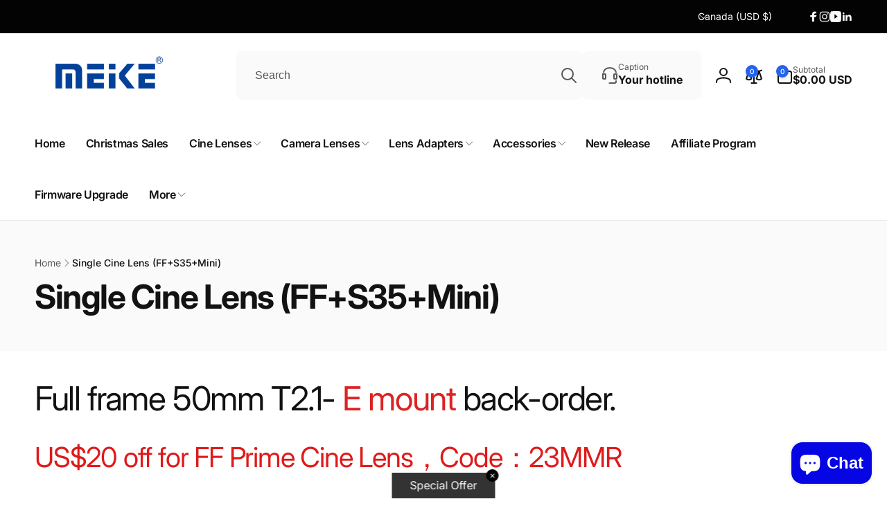

--- FILE ---
content_type: text/css
request_url: https://meikeglobal.com/cdn/shop/t/37/assets/component-rte.css?v=153046804802779129861749469525
body_size: -284
content:
.rte:after{clear:both;content:"";display:block}.rte>*:first-child{margin-top:0}.rte>*:last-child{margin-bottom:0}.rte table,.rte table:not([class]){table-layout:inherit;width:100%;max-width:100%;overflow-x:auto}@media screen and (min-width: 750px){.rte table td{padding-inline:1.2rem}}.rte img{height:auto;max-width:100%}.rte ul,.rte ol{padding-inline-start:2rem}.rte li{list-style:inherit}.rte li:last-child{margin-bottom:0}.rte a{color:rgba(var(--color-link),var(--alpha-link));text-decoration:underlined;text-underline-offset:.3rem;text-decoration-thickness:.1rem;transition:text-decoration-thickness .1s ease}.rte a:hover{color:rgb(var(--color-link));text-decoration-thickness:.2rem}.rte blockquote{display:inline-flex}.rte blockquote>*{margin:-.5rem 0}.rte iframe{max-width:100%}.rte iframe:not([height]){height:auto}.rte :is(iframe[src*=youtube],iframe[src*="youtu.be"],iframe[src*=vimeo]){aspect-ratio:16 / 9;width:100%;height:auto}.rte ul:not(:has(li:not(:empty))),.rte ol:not(:has(li:not(:empty))),.rte li:empty{display:none}
/*# sourceMappingURL=/cdn/shop/t/37/assets/component-rte.css.map?v=153046804802779129861749469525 */


--- FILE ---
content_type: text/javascript
request_url: https://meikeglobal.com/cdn/shop/t/37/assets/compare-products.js?v=160421478815379454221749469524
body_size: 902
content:
class BtCompareUtil{static init(){BtCompareUtil.key=`compare-${Shopify.shop.replace(".myshopify.com","")}`,BtCompareUtil.bubbleHtmlClass=".compare-count-bubble",BtCompareUtil.updateCompareBubble(!0),BtCompareUtil.loadedContent=!1}static setCompareArray(compareArray){BtStorageUtil.set(BtCompareUtil.key,compareArray)}static getCompareArray(){return BtStorageUtil.get(BtCompareUtil.key,!0)||[]}static toggleProductToCompare(productId){const currentProducts=BtCompareUtil.getCompareArray();if(currentProducts.includes(productId)===!1)currentProducts.push(productId),pushSuccessMessage(window.addedCompareStrings.success);else{const index=currentProducts.indexOf(productId);currentProducts.splice(index,1)}BtCompareUtil.setCompareArray(currentProducts),BtCompareUtil.updateCompareBubble(),BtCompareUtil.loadedContent=!1,BtCompareUtil.toogleEmptyWarningClass(document.querySelector("compare-popup"))}static removeCompareProduct(productId){const currentProducts=BtCompareUtil.getCompareArray(),index=currentProducts.indexOf(productId);currentProducts.splice(index,1),BtCompareUtil.setCompareArray(currentProducts),BtCompareUtil.updateCompareBubble()}static updateCompareBubble(ignoreZero=!1){const currentProducts=BtCompareUtil.getCompareArray(),total=currentProducts.length;(total>0||!ignoreZero)&&(document.querySelectorAll(BtCompareUtil.bubbleHtmlClass).forEach(bubble=>{bubble.textContent=total}),BtCompareUtil.updateAddedStyle(currentProducts))}static updateAddedStyle(currentProducts=[]){let styleTag=document.getElementById("bt-compare-style");styleTag==null?(styleTag=document.createElement("style"),styleTag.setAttribute("id","bt-compare-style"),styleTag.textContent=BtCompareUtil.generateAddedCss(currentProducts),document.head.appendChild(styleTag)):styleTag.textContent=BtCompareUtil.generateAddedCss(currentProducts)}static generateAddedCss(currentProducts=[]){let cssContent="";return currentProducts.length>0&&(currentProducts.forEach(productId=>{cssContent!=""&&(cssContent+=","),cssContent+=`.compare-add-button[data-product-id="${productId}"] .compare-added-check`}),cssContent+="{opacity:1;}"),cssContent}static toogleEmptyWarningClass(popup){const size=BtCompareUtil.getCompareArray().length;size>1?popup.classList.remove("empty","warning"):size==1?(popup.classList.remove("empty"),popup.classList.add("warning")):(popup.classList.remove("warning"),popup.classList.add("empty"))}static recheckItemCount(updatedResults){const updatedItemCount=parseInt(updatedResults.dataset.itemCount),currentProducts=BtCompareUtil.getCompareArray();if(currentProducts.length>updatedItemCount){const updatedItemIds=updatedResults.dataset.itemIds.split(",");currentProducts.forEach(productId=>{updatedItemIds.includes(productId)||BtCompareUtil.removeCompareProduct(productId)})}}}BtCompareUtil.init();class ComparePopup extends HTMLElement{constructor(){super(),this.assets=document.getElementById("compare-modal-assets"),this.results=this.querySelector(".compare-modal__results"),this.hasAssets=!1}connectedCallback(){this.onSwapProductOutsideNodeHandler=this.onSwapProductOutsideNode.bind(this),document.addEventListener("swapProductOutsideNode",this.onSwapProductOutsideNodeHandler)}loadContent(){if(BtCompareUtil.loadedContent)return;this.classList.add("loading");const currentProducts=BtCompareUtil.getCompareArray(),newIds=[];currentProducts.forEach(productId=>{newIds.push(`id:${productId}`)});const idsQuery=newIds.join(" OR ");fetch(`${window.routes.search_url}?section_id=product-compare&q=${idsQuery}&type="product"`).then(response=>response.text()).then(response=>{const html=new DOMParser().parseFromString(response,"text/html"),updatedResults=html.querySelector(".results");this.hasAssets||(this.assets.innerHTML=html.querySelector(".assets").innerHTML,this.hasAssets=!0,HTMLUpdateUtility.reinjectsScripts(this.assets),this.blockTypes=updatedResults.dataset.blockTypes.split(",")),this.results.innerHTML=updatedResults.innerHTML,BtCompareUtil.recheckItemCount(updatedResults),BtCompareUtil.toogleEmptyWarningClass(this)}).finally(()=>{this.classList.remove("loading"),BtCompareUtil.loadedContent=!0})}onSwapProductOutsideNode(event){const productUrl=event.detail.productUrl;fetch(`${productUrl}.json`).then(response=>response.json()).then(response=>{const productId=response.product.id,requestUrl=`${window.routes.search_url}?section_id=product-compare&q=id:${productId}&type="product"`,oldSectionId=event.detail.oldSectionId;fetch(requestUrl).then(response2=>response2.text()).then(response2=>{const html=new DOMParser().parseFromString(response2,"text/html"),newSectionId=html.querySelector("product-info").dataset.section,index=event.detail.index;this.blockTypes.forEach(blockType=>{this.updateSourceFromDestination(html,oldSectionId,newSectionId,index,blockType)})})})}updateSourceFromDestination(html,oldSectionId,newSectionId,index,id,shouldHide=source=>!1){const source=html.getElementById(`${newSectionId}-${id}-1`),destination=document.getElementById(`${oldSectionId}-${id}-${index}`);source&&destination&&(id=="featured_image"&&(destination.querySelector(".compare-popup__remove-link").dataset.productId=source.querySelector(".compare-popup__remove-link").dataset.productId),destination.innerHTML=source.innerHTML,destination.classList.toggle("hidden",shouldHide(source)),destination.id=`${newSectionId}-${id}-${index}`,id=="options"&&HTMLUpdateUtility.reinjectsScripts(destination),id=="add_to_cart"&&(destination.querySelector("product-info").dataset.index=index))}}customElements.define("compare-popup",ComparePopup);class CompareAddButton extends HTMLElement{constructor(){super(),this.bindEvents()}bindEvents(){this.button=this.querySelector("button"),this.onButtonClickHandler=this.onButtonClick.bind(this),this.button.addEventListener("click",this.onButtonClickHandler)}disconnectedCallback(){this.button.removeEventListener("click",this.onButtonClickHandler)}onButtonClick(){BtCompareUtil.toggleProductToCompare(this.button.dataset.productId)}}customElements.define("compare-add-button",CompareAddButton);class CompareRemoveButton extends HTMLElement{constructor(){super(),this.bindEvents()}bindEvents(){this.button=this.querySelector("a"),this.onButtonClickHandler=this.onButtonClick.bind(this),this.button.addEventListener("click",this.onButtonClickHandler)}disconnectedCallback(){this.button.removeEventListener("click",this.onButtonClickHandler)}onButtonClick(e){e.preventDefault();const popup=this.closest("compare-popup");BtCompareUtil.removeCompareProduct(this.button.dataset.productId),BtCompareUtil.toogleEmptyWarningClass(popup),popup.querySelectorAll(`.product-compare-${this.button.dataset.productId}`).forEach(td=>{td.remove()})}}customElements.define("compare-remove-button",CompareRemoveButton);class CompareVariants extends HTMLElement{constructor(){super(),this.loadVariantPicker()}connectedCallback(){}loadVariantPicker(){fetch(`${this.dataset.url}?section_id=product-compare-item`).then(response=>response.text()).then(responseText=>{const variantPicker=new DOMParser().parseFromString(responseText,"text/html").getElementById(`compare-variants-${this.dataset.section}`);HTMLUpdateUtility.viewTransition(this,variantPicker)})}}customElements.define("compare-variants",CompareVariants);
//# sourceMappingURL=/cdn/shop/t/37/assets/compare-products.js.map?v=160421478815379454221749469524


--- FILE ---
content_type: text/javascript
request_url: https://meikeglobal.com/cdn/shop/t/37/assets/facets.js?v=21409539673592615701749469525
body_size: 2115
content:
class FacetFiltersForm extends HTMLElement{constructor(){super(),this.onActiveFilterClick=this.onActiveFilterClick.bind(this),this.debouncedOnSubmit=debounce(event=>{this.onSubmitHandler(event)},500),this.querySelector("form").addEventListener("input",this.debouncedOnSubmit.bind(this));const facetWrapper=this.querySelector("#FacetsWrapperDesktop");facetWrapper&&facetWrapper.addEventListener("keyup",onKeyUpEscape)}static stickyHeader=document.querySelector("sticky-header");static setListeners(){const onHistoryChange=event=>{const searchParams=event.state?event.state.searchParams:FacetFiltersForm.searchParamsInitial;searchParams!==FacetFiltersForm.searchParamsPrev&&FacetFiltersForm.renderPage(searchParams,null,!1)};window.addEventListener("popstate",onHistoryChange)}static toggleActiveFacets(disable=!0){document.querySelectorAll(".js-facet-remove").forEach(element=>{element.classList.toggle("disabled",disable)})}static onClickDropdownSort(element){if(!element.classList.contains("selected")){const details=element.closest("details"),sortByElement=document.getElementById(details.dataset.sort);details.querySelector(".selected").classList.remove("selected"),element.classList.add("selected"),sortByElement.value=element.dataset.value,sortByElement.dispatchEvent(new Event("input",{bubbles:!0}))}}static renderPage(searchParams,event,updateURLHash=!0){FacetFiltersForm.stickyHeader&&(FacetFiltersForm.stickyHeader.preventResize=!0),FacetFiltersForm.searchParamsPrev=searchParams;const sections=FacetFiltersForm.getSections();document.getElementById("ProductGridContainer").querySelector(".collection").classList.add("loading"),sections.forEach(section=>{const url=`${window.location.pathname}?section_id=${section.section}&${searchParams}`,filterDataUrl=element=>element.url===url;FacetFiltersForm.filterData.some(filterDataUrl)?FacetFiltersForm.renderSectionFromCache(filterDataUrl,event):FacetFiltersForm.renderSectionFromFetch(url,event)}),updateURLHash&&FacetFiltersForm.updateURLHash(searchParams),FacetFiltersForm.stickyHeader&&(FacetFiltersForm.stickyHeader.preventResize=!1)}static renderSectionFromFetch(url,event){fetch(url).then(response=>response.text()).then(responseText=>{const html=responseText;FacetFiltersForm.filterData=[...FacetFiltersForm.filterData,{html,url}],FacetFiltersForm.renderFilters(html,event),FacetFiltersForm.renderProductGridContainer(html),FacetFiltersForm.renderProductCount(html)})}static renderSectionFromCache(filterDataUrl,event){const html=FacetFiltersForm.filterData.find(filterDataUrl).html;FacetFiltersForm.renderFilters(html,event),FacetFiltersForm.renderProductGridContainer(html),FacetFiltersForm.renderProductCount(html)}static renderProductGridContainer(html){const productGridContainer=document.getElementById("ProductGridContainer");productGridContainer.innerHTML=new DOMParser().parseFromString(html,"text/html").getElementById("ProductGridContainer").innerHTML,FacetFiltersForm.stickyHeader&&FacetFiltersForm.stickyHeader.dispatchEvent(new Event("preventHeaderReveal")),(!productGridContainer.dataset.ignoreScrollOnDesktop||window.innerWidth<990)&&productGridContainer.scrollIntoView({behavior:"smooth"})}static renderProductCount(html){const count=new DOMParser().parseFromString(html,"text/html").getElementById("ProductCount").innerHTML,container=document.getElementById("ProductCount"),containerDesktop=document.getElementById("ProductCountDesktop");container.innerHTML=count,container.classList.remove("loading"),containerDesktop&&(containerDesktop.innerHTML=count,containerDesktop.classList.remove("loading"))}static renderFilters(html,event){const parsedHTML=new DOMParser().parseFromString(html,"text/html"),facetDetailsElementsFromFetch=parsedHTML.querySelectorAll("#FacetFiltersForm .js-filter, #FacetFiltersFormMobile .js-filter, #FacetFiltersPillsForm .js-filter"),facetDetailsElementsFromDom=document.querySelectorAll("#FacetFiltersForm .js-filter, #FacetFiltersFormMobile .js-filter, #FacetFiltersPillsForm .js-filter");Array.from(facetDetailsElementsFromDom).forEach(currentElement=>{Array.from(facetDetailsElementsFromFetch).some(({id})=>currentElement.id===id)||currentElement.parentElement.remove()});const matchesId=element=>{const jsFilter=event?event.target.closest(".js-filter"):void 0;return jsFilter?element.id===jsFilter.id:!1},countsToRender=Array.from(facetDetailsElementsFromFetch).find(matchesId);facetDetailsElementsFromFetch.forEach((elementToRender,index)=>{if(event&&event.target.closest(".js-filter")&&event.target.closest(".js-filter").id===elementToRender.id)return;if(document.getElementById(elementToRender.id))document.getElementById(elementToRender.id).innerHTML=elementToRender.innerHTML;else{if(index>0){const{className:previousElementClassName,id:previousElementId}=facetDetailsElementsFromFetch[index-1];if(elementToRender.className===previousElementClassName){document.getElementById(previousElementId).parentElement.after(elementToRender.parentElement);return}}elementToRender.parentElement&&document.querySelector(`#${elementToRender.parentElement.parentElement.id} .js-filter`).parentElement.before(elementToRender.parentElement)}}),FacetFiltersForm.renderActiveFacets(parsedHTML),FacetFiltersForm.renderAdditionalElements(parsedHTML),countsToRender&&FacetFiltersForm.renderCounts(countsToRender,event.target.closest(".js-filter"))}static renderActiveFacets(html){[".active-facets-mobile",".active-facets-desktop"].forEach(selector=>{const activeFacetsElement=html.querySelector(selector);activeFacetsElement&&(document.querySelector(selector).innerHTML=activeFacetsElement.innerHTML)}),FacetFiltersForm.toggleActiveFacets(!1)}static renderAdditionalElements(html){[".mobile-facets__open",".mobile-facets__count",".sorting"].forEach(selector=>{html.querySelector(selector)&&(document.querySelector(selector).innerHTML=html.querySelector(selector).innerHTML)}),document.getElementById("FacetFiltersFormMobile").closest("menu-drawer").bindEvents()}static renderCounts(source,target){const targetElement=target.querySelector(".facets__selected"),sourceElement=source.querySelector(".facets__selected"),targetElementAccessibility=target.querySelector(".facets__summary"),sourceElementAccessibility=source.querySelector(".facets__summary");sourceElement&&targetElement&&(targetElement.outerHTML=sourceElement.outerHTML);const targetElementStr=target.querySelector(".facets__selected-str"),sourceElementStr=source.querySelector(".facets__selected-str");sourceElementStr&&targetElementStr&&(targetElementStr.outerHTML=sourceElementStr.outerHTML),targetElementAccessibility&&sourceElementAccessibility&&(target.querySelector(".facets__summary").outerHTML=source.querySelector(".facets__summary").outerHTML)}static updateURLHash(searchParams){history.pushState({searchParams},"",`${window.location.pathname}${searchParams&&"?".concat(searchParams)}`)}static getSections(){return[{section:document.getElementById("product-grid").dataset.id}]}createSearchParams(form){const formData=new FormData(form),gtePrice=form.querySelector(".field__input--price-gte");gtePrice&&gtePrice.value==gtePrice.min&&formData.delete(gtePrice.name);const ltePrice=form.querySelector(".field__input--price-lte");return ltePrice&&ltePrice.value*1==ltePrice.max*1&&formData.delete(ltePrice.name),form.dataset.defaultSortBy&&form.dataset.defaultSortBy==formData.get("sort_by")&&formData.delete("sort_by"),new URLSearchParams(formData).toString()}onSubmitForm(searchParams,event){FacetFiltersForm.renderPage(searchParams,event)}onSubmitHandler(event){event.preventDefault();const sortFilterForms=document.querySelectorAll("facet-filters-form form");if(event.srcElement.className=="mobile-facets__checkbox"){const searchParams=this.createSearchParams(event.target.closest("form"));this.onSubmitForm(searchParams,event)}else{const forms=[],isMobile=event.target.closest("form").id==="FacetFiltersFormMobile";sortFilterForms.forEach(form=>{if(isMobile)form.id==="FacetFiltersFormMobile"&&forms.push(this.createSearchParams(form));else if(form.id==="FacetSortForm"||form.id==="FacetFiltersForm"||form.id==="FacetSortDrawerForm")document.querySelectorAll(".no-js-list").forEach(el=>el.remove()),event.target.closest("form").id=="FacetSortForm"?forms.push(this.createSearchParams(form)):forms.push(this.createSearchParams(form));else if(event.target.closest("form").id=="FacetSortForm"){const sortMobile=form.querySelector('[name="sort_by"]');sortMobile&&(sortMobile.value=event.target.value)}}),this.onSubmitForm(forms.filter(ele=>ele).join("&"),event)}}onActiveFilterClick(event){event.preventDefault(),FacetFiltersForm.toggleActiveFacets();const url=event.currentTarget.href.indexOf("?")==-1?"":event.currentTarget.href.slice(event.currentTarget.href.indexOf("?")+1);FacetFiltersForm.renderPage(url)}}FacetFiltersForm.filterData=[],FacetFiltersForm.searchParamsInitial=window.location.search.slice(1),FacetFiltersForm.searchParamsPrev=window.location.search.slice(1),customElements.define("facet-filters-form",FacetFiltersForm),FacetFiltersForm.setListeners();function getElementStyle(element,property){return window.getComputedStyle?window.getComputedStyle(element,null).getPropertyValue(property):element.style[property.replace(/-([a-z])/g,function(g){return g[1].toUpperCase()})]}class PriceRange extends HTMLElement{constructor(){super(),this.querySelectorAll('input:not([type="range"])').forEach(element=>element.addEventListener("change",this.onRangeChange.bind(this))),this.querySelectorAll('input[type="range"]').forEach(element=>{element.addEventListener("input",this.onRangeSliderInput.bind(this))}),this.setMinAndMaxValues()}onRangeSliderInput(event){const remainInput=document.getElementById(event.target.dataset.rangeInput);let delta=0;event.target.classList.contains("range-slider__input--lower")?Number.parseInt(event.target.value)>=Number.parseInt(remainInput.value)&&(delta=-1):Number.parseInt(event.target.value)<=Number.parseInt(remainInput.value)&&(delta=1),delta==0?this.calculateRangeUsedBarWidth(event.target):event.target.value=Number.parseInt(remainInput.value)+delta,document.getElementById(event.target.dataset.input).value=event.target.value/100;const rangeValueElement=document.getElementById(event.target.dataset.rangeValue);rangeValueElement.innerHTML=Shopify.showPrice(event.target.value)}onRangeChange(event){this.adjustToValidValues(event.currentTarget),this.setMinAndMaxValues();const rangeInputElement=document.getElementById(event.target.dataset.rangeInput);rangeInputElement.value=event.target.value,this.calculateRangeUsedBarWidth(rangeInputElement)}calculateRangeUsedBarWidth(rangeInput){const value=Number(rangeInput.value),max=Number(rangeInput.getAttribute("max"));let rangeUsedBarWidth;if(rangeInput.classList.contains("range-slider__input--lower"))rangeUsedBarWidth=value*100/max,this.style.setProperty("--range-used-start-width",rangeUsedBarWidth+"%");else{const min=Number(rangeInput.getAttribute("min"));rangeUsedBarWidth=(max-value)*100/(max-min),this.style.setProperty("--range-used-end-width",rangeUsedBarWidth+"%")}}setMinAndMaxValues(){const inputs=this.querySelectorAll('input:not([type="range"])'),minInput=inputs[0],maxInput=inputs[1];maxInput.value&&minInput.setAttribute("max",maxInput.value),minInput.value&&maxInput.setAttribute("min",minInput.value),minInput.value===""&&maxInput.setAttribute("min",0),maxInput.value===""&&minInput.setAttribute("max",maxInput.getAttribute("max"))}adjustToValidValues(input){const value=Number(input.value),min=Number(input.getAttribute("min")),max=Number(input.getAttribute("max"));value<min&&(input.value=min),value>max&&(input.value=max)}}customElements.define("price-range",PriceRange);class FacetRemove extends HTMLElement{constructor(){super();const facetLink=this.querySelector("a");facetLink.setAttribute("role","button"),facetLink.addEventListener("click",this.closeFilter.bind(this)),facetLink.addEventListener("keyup",event=>{event.preventDefault(),event.code.toUpperCase()==="SPACE"&&this.closeFilter(event)})}closeFilter(event){event.preventDefault(),(this.closest("facet-filters-form")||document.querySelector("facet-filters-form")).onActiveFilterClick(event)}}customElements.define("facet-remove",FacetRemove);
//# sourceMappingURL=/cdn/shop/t/37/assets/facets.js.map?v=21409539673592615701749469525


--- FILE ---
content_type: text/javascript
request_url: https://meikeglobal.com/cdn/shop/t/37/assets/motion.min.js?v=71979496349861598611749469525
body_size: 21931
content:
!function(t,e){"object"==typeof exports&&"undefined"!=typeof module?e(exports):"function"==typeof define&&define.amd?define(["exports"],e):e((t="undefined"!=typeof globalThis?globalThis:t||self).Motion={})}(this,(function(t){"use strict";const e=t=>t;let n=e;function s(t){let e;return()=>(void 0===e&&(e=t()),e)}const i=(t,e,n)=>{const s=e-t;return 0===s?1:(n-t)/s},r=t=>1e3*t,o=t=>t/1e3,a=s(()=>void 0!==window.ScrollTimeline);class l extends class{constructor(t){this.stop=()=>this.runAll("stop"),this.animations=t.filter(Boolean)}get finished(){return Promise.all(this.animations.map(t=>"finished"in t?t.finished:t))}getAll(t){return this.animations[0][t]}setAll(t,e){for(let n=0;n<this.animations.length;n++)this.animations[n][t]=e}attachTimeline(t,e){const n=this.animations.map(n=>a()&&n.attachTimeline?n.attachTimeline(t):"function"==typeof e?e(n):void 0);return()=>{n.forEach((t,e)=>{t&&t(),this.animations[e].stop()})}}get time(){return this.getAll("time")}set time(t){this.setAll("time",t)}get speed(){return this.getAll("speed")}set speed(t){this.setAll("speed",t)}get startTime(){return this.getAll("startTime")}get duration(){let t=0;for(let e=0;e<this.animations.length;e++)t=Math.max(t,this.animations[e].duration);return t}runAll(t){this.animations.forEach(e=>e[t]())}flatten(){this.runAll("flatten")}play(){this.runAll("play")}pause(){this.runAll("pause")}cancel(){this.runAll("cancel")}complete(){this.runAll("complete")}}{then(t,e){return Promise.all(this.animations).then(t).catch(e)}}function u(t,e){return t?t[e]||t.default||t:void 0}function c(t){let e=0;let n=t.next(e);for(;!n.done&&e<2e4;)e+=50,n=t.next(e);return e>=2e4?1/0:e}function h(t,e=100,n){const s=n({...t,keyframes:[0,e]}),i=Math.min(c(s),2e4);return{type:"keyframes",ease:t=>s.next(i*t).value/e,duration:o(i)}}function d(t){return"function"==typeof t}function p(t,e){t.timeline=e,t.onfinish=null}const f=t=>Array.isArray(t)&&"number"==typeof t[0],m={linearEasing:void 0};function g(t,e){const n=s(t);return()=>{var t;return null!==(t=m[e])&&void 0!==t?t:n()}}const v=g(()=>{try{document.createElement("div").animate({opacity:0},{easing:"linear(0, 1)"})}catch(t){return!1}return!0},"linearEasing"),y=(t,e,n=10)=>{let s="";const r=Math.max(Math.round(e/n),2);for(let e=0;e<r;e++)s+=t(i(0,r-1,e))+", ";return`linear(${s.substring(0,s.length-2)})`};function w(t){return Boolean("function"==typeof t&&v()||!t||"string"==typeof t&&(t in T||v())||f(t)||Array.isArray(t)&&t.every(w))}const b=([t,e,n,s])=>`cubic-bezier(${t}, ${e}, ${n}, ${s})`,T={linear:"linear",ease:"ease",easeIn:"ease-in",easeOut:"ease-out",easeInOut:"ease-in-out",circIn:b([0,.65,.55,1]),circOut:b([.55,0,1,.45]),backIn:b([.31,.01,.66,-.59]),backOut:b([.33,1.53,.69,.99])};const x=!1,S=!1;function A(){return x||S}function V(t,e,n){var s;if(t instanceof EventTarget)return[t];if("string"==typeof t){let i=document;e&&(i=e.current);const r=null!==(s=null==n?void 0:n[t])&&void 0!==s?s:i.querySelectorAll(t);return r?Array.from(r):[]}return Array.from(t)}function M(t,e){const n=V(t),s=new AbortController;return[n,{passive:!0,...e,signal:s.signal},()=>s.abort()]}function P(t){return!("touch"===t.pointerType||A())}function k(t,e){const n=e+"PointerCapture";if(t.target instanceof Element&&n in t.target&&void 0!==t.pointerId)try{t.target[n](t.pointerId)}catch(t){}}const E=(t,e)=>!!e&&(t===e||E(t,e.parentElement)),C=new Set(["BUTTON","INPUT","SELECT","TEXTAREA","A"]);const F=new WeakSet;function O(t){return e=>{"Enter"===e.key&&t(e)}}function B(t,e){t.dispatchEvent(new PointerEvent("pointer"+e,{isPrimary:!0,bubbles:!0}))}function I(t){return(t=>"mouse"===t.pointerType?"number"!=typeof t.button||t.button<=0:!1!==t.isPrimary)(t)&&!A()}const L=(t,e,n)=>n>e?e:n<t?t:n;function R(t,e){return e?t*(1e3/e):0}function D(t,e,n){const s=Math.max(e-5,0);return R(n-t(s),e-s)}const W=100,N=10,K=1,j=0,z=800,U=.3,$=.3,H={granular:.01,default:2},Y={granular:.005,default:.5},X=.01,q=10,G=.05,Z=1;function _({duration:t=z,bounce:e=U,velocity:n=j,mass:s=K}){let i,a,l=1-e;l=L(G,Z,l),t=L(X,q,o(t)),l<1?(i=e=>{const s=e*l,i=s*t;return.001-(s-n)/J(e,l)*Math.exp(-i)},a=e=>{const s=e*l*t,r=s*n+n,o=Math.pow(l,2)*Math.pow(e,2)*t,a=Math.exp(-s),u=J(Math.pow(e,2),l);return(.001-i(e)>0?-1:1)*((r-o)*a)/u}):(i=e=>Math.exp(-e*t)*((e-n)*t+1)-.001,a=e=>Math.exp(-e*t)*(t*t*(n-e)));const u=function(t,e,n){let s=n;for(let n=1;n<12;n++)s-=t(s)/e(s);return s}(i,a,5/t);if(t=r(t),isNaN(u))return{stiffness:W,damping:N,duration:t};{const e=Math.pow(u,2)*s;return{stiffness:e,damping:2*l*Math.sqrt(s*e),duration:t}}}function J(t,e){return t*Math.sqrt(1-e*e)}const Q=["duration","bounce"],tt=["stiffness","damping","mass"];function et(t,e){return e.some(e=>void 0!==t[e])}function nt(t=$,e=U){const n="object"!=typeof t?{visualDuration:t,keyframes:[0,1],bounce:e}:t;let{restSpeed:s,restDelta:i}=n;const a=n.keyframes[0],l=n.keyframes[n.keyframes.length-1],u={done:!1,value:a},{stiffness:h,damping:d,mass:p,duration:f,velocity:m,isResolvedFromDuration:g}=function(t){let e={velocity:j,stiffness:W,damping:N,mass:K,isResolvedFromDuration:!1,...t};if(!et(t,tt)&&et(t,Q))if(t.visualDuration){const n=t.visualDuration,s=2*Math.PI/(1.2*n),i=s*s,r=2*L(.05,1,1-(t.bounce||0))*Math.sqrt(i);e={...e,mass:K,stiffness:i,damping:r}}else{const n=_(t);e={...e,...n,mass:K},e.isResolvedFromDuration=!0}return e}({...n,velocity:-o(n.velocity||0)}),v=m||0,w=d/(2*Math.sqrt(h*p)),b=l-a,T=o(Math.sqrt(h/p)),x=Math.abs(b)<5;let S;if(s||(s=x?H.granular:H.default),i||(i=x?Y.granular:Y.default),w<1){const t=J(T,w);S=e=>{const n=Math.exp(-w*T*e);return l-n*((v+w*T*b)/t*Math.sin(t*e)+b*Math.cos(t*e))}}else if(1===w)S=t=>l-Math.exp(-T*t)*(b+(v+T*b)*t);else{const t=T*Math.sqrt(w*w-1);S=e=>{const n=Math.exp(-w*T*e),s=Math.min(t*e,300);return l-n*((v+w*T*b)*Math.sinh(s)+t*b*Math.cosh(s))/t}}const A={calculatedDuration:g&&f||null,next:t=>{const e=S(t);if(g)u.done=t>=f;else{let n=0;w<1&&(n=0===t?r(v):D(S,t,e));const o=Math.abs(n)<=s,a=Math.abs(l-e)<=i;u.done=o&&a}return u.value=u.done?l:e,u},toString:()=>{const t=Math.min(c(A),2e4),e=y(e=>A.next(t*e).value,t,30);return t+"ms "+e}};return A}const st=(t,e,n)=>{const s=e-t;return((n-t)%s+s)%s+t},it=t=>Array.isArray(t)&&"number"!=typeof t[0];function rt(t,e){return it(t)?t[st(0,t.length,e)]:t}const ot=(t,e,n)=>t+(e-t)*n;function at(t,e){const n=t[t.length-1];for(let s=1;s<=e;s++){const r=i(0,e,s);t.push(ot(n,1,r))}}function lt(t){const e=[0];return at(e,t.length-1),e}const ut=t=>Boolean(t&&t.getVelocity);function ct(t){return"object"==typeof t&&!Array.isArray(t)}function ht(t,e,n,s){return"string"==typeof t&&ct(e)?V(t,n,s):t instanceof NodeList?Array.from(t):Array.isArray(t)?t:[t]}function dt(t,e,n){return t*(e+1)}function pt(t,e,n,s){var i;return"number"==typeof e?e:e.startsWith("-")||e.startsWith("+")?Math.max(0,t+parseFloat(e)):"<"===e?n:null!==(i=s.get(e))&&void 0!==i?i:t}function ft(t,e){const n=t.indexOf(e);n>-1&&t.splice(n,1)}function mt(t,e,n,s,i,r){!function(t,e,n){for(let s=0;s<t.length;s++){const i=t[s];i.at>e&&i.at<n&&(ft(t,i),s--)}}(t,i,r);for(let o=0;o<e.length;o++)t.push({value:e[o],at:ot(i,r,s[o]),easing:rt(n,o)})}function gt(t,e){for(let n=0;n<t.length;n++)t[n]=t[n]/(e+1)}function vt(t,e){return t.at===e.at?null===t.value?1:null===e.value?-1:0:t.at-e.at}function yt(t,e){return!e.has(t)&&e.set(t,{}),e.get(t)}function wt(t,e){return e[t]||(e[t]=[]),e[t]}function bt(t){return Array.isArray(t)?t:[t]}function Tt(t,e){return t&&t[e]?{...t,...t[e]}:{...t}}const xt=t=>"number"==typeof t,St=t=>t.every(xt),At=new WeakMap,Vt=["transformPerspective","x","y","z","translateX","translateY","translateZ","scale","scaleX","scaleY","rotate","rotateX","rotateY","rotateZ","skew","skewX","skewY"],Mt=new Set(Vt),Pt=new Set(["width","height","top","left","right","bottom",...Vt]),kt=t=>(t=>Array.isArray(t))(t)?t[t.length-1]||0:t,Et=!1,Ct=["read","resolveKeyframes","update","preRender","render","postRender"],Ft={value:null,addProjectionMetrics:null};const{schedule:Ot,cancel:Bt,state:It,steps:Lt}=function(t,e){let n=!1,s=!0;const i={delta:0,timestamp:0,isProcessing:!1},r=()=>n=!0,o=Ct.reduce((t,n)=>(t[n]=function(t,e){let n=new Set,s=new Set,i=!1,r=!1;const o=new WeakSet;let a={delta:0,timestamp:0,isProcessing:!1},l=0;function u(e){o.has(e)&&(c.schedule(e),t()),l++,e(a)}const c={schedule:(t,e=!1,r=!1)=>{const a=r&&i?n:s;return e&&o.add(t),a.has(t)||a.add(t),t},cancel:t=>{s.delete(t),o.delete(t)},process:t=>{a=t,i?r=!0:(i=!0,[n,s]=[s,n],n.forEach(u),e&&Ft.value&&Ft.value.frameloop[e].push(l),l=0,n.clear(),i=!1,r&&(r=!1,c.process(t)))}};return c}(r,e?n:void 0),t),{}),{read:a,resolveKeyframes:l,update:u,preRender:c,render:h,postRender:d}=o,p=()=>{const r=performance.now();n=!1,i.delta=s?1e3/60:Math.max(Math.min(r-i.timestamp,40),1),i.timestamp=r,i.isProcessing=!0,a.process(i),l.process(i),u.process(i),c.process(i),h.process(i),d.process(i),i.isProcessing=!1,n&&e&&(s=!1,t(p))};return{schedule:Ct.reduce((e,r)=>{const a=o[r];return e[r]=(e,r=!1,o=!1)=>(n||(n=!0,s=!0,i.isProcessing||t(p)),a.schedule(e,r,o)),e},{}),cancel:t=>{for(let e=0;e<Ct.length;e++)o[Ct[e]].cancel(t)},state:i,steps:o}}("undefined"!=typeof requestAnimationFrame?requestAnimationFrame:e,!0);let Rt;function Dt(){Rt=void 0}const Wt={now:()=>(void 0===Rt&&Wt.set(It.isProcessing||Et?It.timestamp:performance.now()),Rt),set:t=>{Rt=t,queueMicrotask(Dt)}};class Nt{constructor(){this.subscriptions=[]}add(t){var e,n;return e=this.subscriptions,n=t,-1===e.indexOf(n)&&e.push(n),()=>ft(this.subscriptions,t)}notify(t,e,n){const s=this.subscriptions.length;if(s)if(1===s)this.subscriptions[0](t,e,n);else for(let i=0;i<s;i++){const s=this.subscriptions[i];s&&s(t,e,n)}}getSize(){return this.subscriptions.length}clear(){this.subscriptions.length=0}}class Kt{constructor(t,e={}){this.version="12.4.10",this.canTrackVelocity=null,this.events={},this.updateAndNotify=(t,e=!0)=>{const n=Wt.now();this.updatedAt!==n&&this.setPrevFrameValue(),this.prev=this.current,this.setCurrent(t),this.current!==this.prev&&this.events.change&&this.events.change.notify(this.current),e&&this.events.renderRequest&&this.events.renderRequest.notify(this.current)},this.hasAnimated=!1,this.setCurrent(t),this.owner=e.owner}setCurrent(t){var e;this.current=t,this.updatedAt=Wt.now(),null===this.canTrackVelocity&&void 0!==t&&(this.canTrackVelocity=(e=this.current,!isNaN(parseFloat(e))))}setPrevFrameValue(t=this.current){this.prevFrameValue=t,this.prevUpdatedAt=this.updatedAt}onChange(t){return this.on("change",t)}on(t,e){this.events[t]||(this.events[t]=new Nt);const n=this.events[t].add(e);return"change"===t?()=>{n(),Ot.read(()=>{this.events.change.getSize()||this.stop()})}:n}clearListeners(){for(const t in this.events)this.events[t].clear()}attach(t,e){this.passiveEffect=t,this.stopPassiveEffect=e}set(t,e=!0){e&&this.passiveEffect?this.passiveEffect(t,this.updateAndNotify):this.updateAndNotify(t,e)}setWithVelocity(t,e,n){this.set(e),this.prev=void 0,this.prevFrameValue=t,this.prevUpdatedAt=this.updatedAt-n}jump(t,e=!0){this.updateAndNotify(t),this.prev=t,this.prevUpdatedAt=this.prevFrameValue=void 0,e&&this.stop(),this.stopPassiveEffect&&this.stopPassiveEffect()}get(){return this.current}getPrevious(){return this.prev}getVelocity(){const t=Wt.now();if(!this.canTrackVelocity||void 0===this.prevFrameValue||t-this.updatedAt>30)return 0;const e=Math.min(this.updatedAt-this.prevUpdatedAt,30);return R(parseFloat(this.current)-parseFloat(this.prevFrameValue),e)}start(t){return this.stop(),new Promise(e=>{this.hasAnimated=!0,this.animation=t(e),this.events.animationStart&&this.events.animationStart.notify()}).then(()=>{this.events.animationComplete&&this.events.animationComplete.notify(),this.clearAnimation()})}stop(){this.animation&&(this.animation.stop(),this.events.animationCancel&&this.events.animationCancel.notify()),this.clearAnimation()}isAnimating(){return!!this.animation}clearAnimation(){delete this.animation}destroy(){this.clearListeners(),this.stop(),this.stopPassiveEffect&&this.stopPassiveEffect()}}function jt(t,e){return new Kt(t,e)}function zt(t){const e=[{},{}];return null==t||t.values.forEach((t,n)=>{e[0][n]=t.get(),e[1][n]=t.getVelocity()}),e}function Ut(t,e,n,s){if("function"==typeof e){const[i,r]=zt(s);e=e(void 0!==n?n:t.custom,i,r)}if("string"==typeof e&&(e=t.variants&&t.variants[e]),"function"==typeof e){const[i,r]=zt(s);e=e(void 0!==n?n:t.custom,i,r)}return e}function $t(t,e,n){t.hasValue(e)?t.getValue(e).set(n):t.addValue(e,jt(n))}function Ht(t,e){const n=function(t,e,n){const s=t.getProps();return Ut(s,e,void 0!==n?n:s.custom,t)}(t,e);let{transitionEnd:s={},transition:i={},...r}=n||{};r={...r,...s};for(const e in r){$t(t,e,kt(r[e]))}}function Yt(t,e){const n=t.getValue("willChange");if(s=n,Boolean(ut(s)&&s.add))return n.add(e);var s}const Xt=t=>t.replace(/([a-z])([A-Z])/gu,"$1-$2").toLowerCase(),qt="data-"+Xt("framerAppearId");function Gt(t){return t.props[qt]}const Zt=(t,e,n)=>(((1-3*n+3*e)*t+(3*n-6*e))*t+3*e)*t;function _t(t,n,s,i){if(t===n&&s===i)return e;const r=e=>function(t,e,n,s,i){let r,o,a=0;do{o=e+(n-e)/2,r=Zt(o,s,i)-t,r>0?n=o:e=o}while(Math.abs(r)>1e-7&&++a<12);return o}(e,0,1,t,s);return t=>0===t||1===t?t:Zt(r(t),n,i)}const Jt=t=>e=>e<=.5?t(2*e)/2:(2-t(2*(1-e)))/2,Qt=t=>e=>1-t(1-e),te=_t(.33,1.53,.69,.99),ee=Qt(te),ne=Jt(ee),se=t=>(t*=2)<1?.5*ee(t):.5*(2-Math.pow(2,-10*(t-1))),ie=t=>1-Math.sin(Math.acos(t)),re=Qt(ie),oe=Jt(ie),ae=t=>/^0[^.\s]+$/u.test(t);const le={test:t=>"number"==typeof t,parse:parseFloat,transform:t=>t},ue={...le,transform:t=>L(0,1,t)},ce={...le,default:1},he=t=>Math.round(1e5*t)/1e5,de=/-?(?:\d+(?:\.\d+)?|\.\d+)/gu;const pe=/^(?:#[\da-f]{3,8}|(?:rgb|hsl)a?\((?:-?[\d.]+%?[,\s]+){2}-?[\d.]+%?\s*(?:[,/]\s*)?(?:\b\d+(?:\.\d+)?|\.\d+)?%?\))$/iu,fe=(t,e)=>n=>Boolean("string"==typeof n&&pe.test(n)&&n.startsWith(t)||e&&!function(t){return null==t}(n)&&Object.prototype.hasOwnProperty.call(n,e)),me=(t,e,n)=>s=>{if("string"!=typeof s)return s;const[i,r,o,a]=s.match(de);return{[t]:parseFloat(i),[e]:parseFloat(r),[n]:parseFloat(o),alpha:void 0!==a?parseFloat(a):1}},ge={...le,transform:t=>Math.round((t=>L(0,255,t))(t))},ve={test:fe("rgb","red"),parse:me("red","green","blue"),transform:({red:t,green:e,blue:n,alpha:s=1})=>"rgba("+ge.transform(t)+", "+ge.transform(e)+", "+ge.transform(n)+", "+he(ue.transform(s))+")"};const ye={test:fe("#"),parse:function(t){let e="",n="",s="",i="";return t.length>5?(e=t.substring(1,3),n=t.substring(3,5),s=t.substring(5,7),i=t.substring(7,9)):(e=t.substring(1,2),n=t.substring(2,3),s=t.substring(3,4),i=t.substring(4,5),e+=e,n+=n,s+=s,i+=i),{red:parseInt(e,16),green:parseInt(n,16),blue:parseInt(s,16),alpha:i?parseInt(i,16)/255:1}},transform:ve.transform},we=t=>({test:e=>"string"==typeof e&&e.endsWith(t)&&1===e.split(" ").length,parse:parseFloat,transform:e=>`${e}${t}`}),be=we("deg"),Te=we("%"),xe=we("px"),Se=we("vh"),Ae=we("vw"),Ve={...Te,parse:t=>Te.parse(t)/100,transform:t=>Te.transform(100*t)},Me={test:fe("hsl","hue"),parse:me("hue","saturation","lightness"),transform:({hue:t,saturation:e,lightness:n,alpha:s=1})=>"hsla("+Math.round(t)+", "+Te.transform(he(e))+", "+Te.transform(he(n))+", "+he(ue.transform(s))+")"},Pe={test:t=>ve.test(t)||ye.test(t)||Me.test(t),parse:t=>ve.test(t)?ve.parse(t):Me.test(t)?Me.parse(t):ye.parse(t),transform:t=>"string"==typeof t?t:t.hasOwnProperty("red")?ve.transform(t):Me.transform(t)},ke=/(?:#[\da-f]{3,8}|(?:rgb|hsl)a?\((?:-?[\d.]+%?[,\s]+){2}-?[\d.]+%?\s*(?:[,/]\s*)?(?:\b\d+(?:\.\d+)?|\.\d+)?%?\))/giu;const Ee=/var\s*\(\s*--(?:[\w-]+\s*|[\w-]+\s*,(?:\s*[^)(\s]|\s*\((?:[^)(]|\([^)(]*\))*\))+\s*)\)|#[\da-f]{3,8}|(?:rgb|hsl)a?\((?:-?[\d.]+%?[,\s]+){2}-?[\d.]+%?\s*(?:[,/]\s*)?(?:\b\d+(?:\.\d+)?|\.\d+)?%?\)|-?(?:\d+(?:\.\d+)?|\.\d+)/giu;function Ce(t){const e=t.toString(),n=[],s={color:[],number:[],var:[]},i=[];let r=0;const o=e.replace(Ee,t=>(Pe.test(t)?(s.color.push(r),i.push("color"),n.push(Pe.parse(t))):t.startsWith("var(")?(s.var.push(r),i.push("var"),n.push(t)):(s.number.push(r),i.push("number"),n.push(parseFloat(t))),++r,"${}")).split("${}");return{values:n,split:o,indexes:s,types:i}}function Fe(t){return Ce(t).values}function Oe(t){const{split:e,types:n}=Ce(t),s=e.length;return t=>{let i="";for(let r=0;r<s;r++)if(i+=e[r],void 0!==t[r]){const e=n[r];i+="number"===e?he(t[r]):"color"===e?Pe.transform(t[r]):t[r]}return i}}const Be=t=>"number"==typeof t?0:t;const Ie={test:function(t){var e,n;return isNaN(t)&&"string"==typeof t&&((null===(e=t.match(de))||void 0===e?void 0:e.length)||0)+((null===(n=t.match(ke))||void 0===n?void 0:n.length)||0)>0},parse:Fe,createTransformer:Oe,getAnimatableNone:function(t){const e=Fe(t);return Oe(t)(e.map(Be))}},Le=new Set(["brightness","contrast","saturate","opacity"]);function Re(t){const[e,n]=t.slice(0,-1).split("(");if("drop-shadow"===e)return t;const[s]=n.match(de)||[];if(!s)return t;const i=n.replace(s,"");let r=Le.has(e)?1:0;return s!==n&&(r*=100),e+"("+r+i+")"}const De=/\b([a-z-]*)\(.*?\)/gu,We={...Ie,getAnimatableNone:t=>{const e=t.match(De);return e?e.map(Re).join(" "):t}},Ne={borderWidth:xe,borderTopWidth:xe,borderRightWidth:xe,borderBottomWidth:xe,borderLeftWidth:xe,borderRadius:xe,radius:xe,borderTopLeftRadius:xe,borderTopRightRadius:xe,borderBottomRightRadius:xe,borderBottomLeftRadius:xe,width:xe,maxWidth:xe,height:xe,maxHeight:xe,top:xe,right:xe,bottom:xe,left:xe,padding:xe,paddingTop:xe,paddingRight:xe,paddingBottom:xe,paddingLeft:xe,margin:xe,marginTop:xe,marginRight:xe,marginBottom:xe,marginLeft:xe,backgroundPositionX:xe,backgroundPositionY:xe},Ke={rotate:be,rotateX:be,rotateY:be,rotateZ:be,scale:ce,scaleX:ce,scaleY:ce,scaleZ:ce,skew:be,skewX:be,skewY:be,distance:xe,translateX:xe,translateY:xe,translateZ:xe,x:xe,y:xe,z:xe,perspective:xe,transformPerspective:xe,opacity:ue,originX:Ve,originY:Ve,originZ:xe},je={...le,transform:Math.round},ze={...Ne,...Ke,zIndex:je,size:xe,fillOpacity:ue,strokeOpacity:ue,numOctaves:je},Ue={...ze,color:Pe,backgroundColor:Pe,outlineColor:Pe,fill:Pe,stroke:Pe,borderColor:Pe,borderTopColor:Pe,borderRightColor:Pe,borderBottomColor:Pe,borderLeftColor:Pe,filter:We,WebkitFilter:We},$e=t=>Ue[t];function He(t,e){let n=$e(t);return n!==We&&(n=Ie),n.getAnimatableNone?n.getAnimatableNone(e):void 0}const Ye=new Set(["auto","none","0"]);const Xe=t=>t===le||t===xe,qe=(t,e)=>parseFloat(t.split(", ")[e]),Ge=(t,e)=>(n,{transform:s})=>{if("none"===s||!s)return 0;const i=s.match(/^matrix3d\((.+)\)$/u);if(i)return qe(i[1],e);{const e=s.match(/^matrix\((.+)\)$/u);return e?qe(e[1],t):0}},Ze=new Set(["x","y","z"]),_e=Vt.filter(t=>!Ze.has(t));const Je={width:({x:t},{paddingLeft:e="0",paddingRight:n="0"})=>t.max-t.min-parseFloat(e)-parseFloat(n),height:({y:t},{paddingTop:e="0",paddingBottom:n="0"})=>t.max-t.min-parseFloat(e)-parseFloat(n),top:(t,{top:e})=>parseFloat(e),left:(t,{left:e})=>parseFloat(e),bottom:({y:t},{top:e})=>parseFloat(e)+(t.max-t.min),right:({x:t},{left:e})=>parseFloat(e)+(t.max-t.min),x:Ge(4,13),y:Ge(5,14)};Je.translateX=Je.x,Je.translateY=Je.y;const Qe=new Set;let tn=!1,en=!1;function nn(){if(en){const t=Array.from(Qe).filter(t=>t.needsMeasurement),e=new Set(t.map(t=>t.element)),n=new Map;e.forEach(t=>{const e=function(t){const e=[];return _e.forEach(n=>{const s=t.getValue(n);void 0!==s&&(e.push([n,s.get()]),s.set(n.startsWith("scale")?1:0))}),e}(t);e.length&&(n.set(t,e),t.render())}),t.forEach(t=>t.measureInitialState()),e.forEach(t=>{t.render();const e=n.get(t);e&&e.forEach(([e,n])=>{var s;null===(s=t.getValue(e))||void 0===s||s.set(n)})}),t.forEach(t=>t.measureEndState()),t.forEach(t=>{void 0!==t.suspendedScrollY&&window.scrollTo(0,t.suspendedScrollY)})}en=!1,tn=!1,Qe.forEach(t=>t.complete()),Qe.clear()}function sn(){Qe.forEach(t=>{t.readKeyframes(),t.needsMeasurement&&(en=!0)})}class rn{constructor(t,e,n,s,i,r=!1){this.isComplete=!1,this.isAsync=!1,this.needsMeasurement=!1,this.isScheduled=!1,this.unresolvedKeyframes=[...t],this.onComplete=e,this.name=n,this.motionValue=s,this.element=i,this.isAsync=r}scheduleResolve(){this.isScheduled=!0,this.isAsync?(Qe.add(this),tn||(tn=!0,Ot.read(sn),Ot.resolveKeyframes(nn))):(this.readKeyframes(),this.complete())}readKeyframes(){const{unresolvedKeyframes:t,name:e,element:n,motionValue:s}=this;for(let i=0;i<t.length;i++)if(null===t[i])if(0===i){const i=null==s?void 0:s.get(),r=t[t.length-1];if(void 0!==i)t[0]=i;else if(n&&e){const s=n.readValue(e,r);null!=s&&(t[0]=s)}void 0===t[0]&&(t[0]=r),s&&void 0===i&&s.set(t[0])}else t[i]=t[i-1]}setFinalKeyframe(){}measureInitialState(){}renderEndStyles(){}measureEndState(){}complete(){this.isComplete=!0,this.onComplete(this.unresolvedKeyframes,this.finalKeyframe),Qe.delete(this)}cancel(){this.isComplete||(this.isScheduled=!1,Qe.delete(this))}resume(){this.isComplete||this.scheduleResolve()}}const on=t=>/^-?(?:\d+(?:\.\d+)?|\.\d+)$/u.test(t),an=t=>e=>"string"==typeof e&&e.startsWith(t),ln=an("--"),un=an("var(--"),cn=t=>!!un(t)&&hn.test(t.split("/*")[0].trim()),hn=/var\(--(?:[\w-]+\s*|[\w-]+\s*,(?:\s*[^)(\s]|\s*\((?:[^)(]|\([^)(]*\))*\))+\s*)\)$/iu,dn=/^var\(--(?:([\w-]+)|([\w-]+), ?([a-zA-Z\d ()%#.,-]+))\)/u;function pn(t,e,n=1){const[s,i]=function(t){const e=dn.exec(t);if(!e)return[,];const[,n,s,i]=e;return["--"+(null!=n?n:s),i]}(t);if(!s)return;const r=window.getComputedStyle(e).getPropertyValue(s);if(r){const t=r.trim();return on(t)?parseFloat(t):t}return cn(i)?pn(i,e,n+1):i}const fn=t=>e=>e.test(t),mn=[le,xe,Te,be,Ae,Se,{test:t=>"auto"===t,parse:t=>t}],gn=t=>mn.find(fn(t));class vn extends rn{constructor(t,e,n,s,i){super(t,e,n,s,i,!0)}readKeyframes(){const{unresolvedKeyframes:t,element:e,name:n}=this;if(!e||!e.current)return;super.readKeyframes();for(let n=0;n<t.length;n++){let s=t[n];if("string"==typeof s&&(s=s.trim(),cn(s))){const i=pn(s,e.current);void 0!==i&&(t[n]=i),n===t.length-1&&(this.finalKeyframe=s)}}if(this.resolveNoneKeyframes(),!Pt.has(n)||2!==t.length)return;const[s,i]=t,r=gn(s),o=gn(i);if(r!==o)if(Xe(r)&&Xe(o))for(let e=0;e<t.length;e++){const n=t[e];"string"==typeof n&&(t[e]=parseFloat(n))}else this.needsMeasurement=!0}resolveNoneKeyframes(){const{unresolvedKeyframes:t,name:e}=this,n=[];for(let e=0;e<t.length;e++)("number"==typeof(s=t[e])?0===s:null===s||"none"===s||"0"===s||ae(s))&&n.push(e);var s;n.length&&function(t,e,n){let s=0,i=void 0;for(;s<t.length&&!i;){const e=t[s];"string"==typeof e&&!Ye.has(e)&&Ce(e).values.length&&(i=t[s]),s++}if(i&&n)for(const s of e)t[s]=He(n,i)}(t,n,e)}measureInitialState(){const{element:t,unresolvedKeyframes:e,name:n}=this;if(!t||!t.current)return;"height"===n&&(this.suspendedScrollY=window.pageYOffset),this.measuredOrigin=Je[n](t.measureViewportBox(),window.getComputedStyle(t.current)),e[0]=this.measuredOrigin;const s=e[e.length-1];void 0!==s&&t.getValue(n,s).jump(s,!1)}measureEndState(){var t;const{element:e,name:n,unresolvedKeyframes:s}=this;if(!e||!e.current)return;const i=e.getValue(n);i&&i.jump(this.measuredOrigin,!1);const r=s.length-1,o=s[r];s[r]=Je[n](e.measureViewportBox(),window.getComputedStyle(e.current)),null!==o&&void 0===this.finalKeyframe&&(this.finalKeyframe=o),(null===(t=this.removedTransforms)||void 0===t?void 0:t.length)&&this.removedTransforms.forEach(([t,n])=>{e.getValue(t).set(n)}),this.resolveNoneKeyframes()}}const yn=(t,e)=>"zIndex"!==e&&(!("number"!=typeof t&&!Array.isArray(t))||!("string"!=typeof t||!Ie.test(t)&&"0"!==t||t.startsWith("url(")));function wn(t,e,n,s){const i=t[0];if(null===i)return!1;if("display"===e||"visibility"===e)return!0;const r=t[t.length-1],o=yn(i,e),a=yn(r,e);return!(!o||!a)&&(function(t){const e=t[0];if(1===t.length)return!0;for(let n=0;n<t.length;n++)if(t[n]!==e)return!0}(t)||("spring"===n||d(n))&&s)}const bn=t=>null!==t;function Tn(t,{repeat:e,repeatType:n="loop"},s){const i=t.filter(bn),r=e&&"loop"!==n&&e%2==1?0:i.length-1;return r&&void 0!==s?s:i[r]}class xn{constructor({autoplay:t=!0,delay:e=0,type:n="keyframes",repeat:s=0,repeatDelay:i=0,repeatType:r="loop",...o}){this.isStopped=!1,this.hasAttemptedResolve=!1,this.createdAt=Wt.now(),this.options={autoplay:t,delay:e,type:n,repeat:s,repeatDelay:i,repeatType:r,...o},this.updateFinishedPromise()}calcStartTime(){return this.resolvedAt&&this.resolvedAt-this.createdAt>40?this.resolvedAt:this.createdAt}get resolved(){return this._resolved||this.hasAttemptedResolve||(sn(),nn()),this._resolved}onKeyframesResolved(t,e){this.resolvedAt=Wt.now(),this.hasAttemptedResolve=!0;const{name:n,type:s,velocity:i,delay:r,onComplete:o,onUpdate:a,isGenerator:l}=this.options;if(!l&&!wn(t,n,s,i)){if(!r)return a&&a(Tn(t,this.options,e)),o&&o(),void this.resolveFinishedPromise();this.options.duration=0}const u=this.initPlayback(t,e);!1!==u&&(this._resolved={keyframes:t,finalKeyframe:e,...u},this.onPostResolved())}onPostResolved(){}then(t,e){return this.currentFinishedPromise.then(t,e)}flatten(){this.options.type="keyframes",this.options.ease="linear"}updateFinishedPromise(){this.currentFinishedPromise=new Promise(t=>{this.resolveFinishedPromise=t})}}function Sn(t,e,n){return n<0&&(n+=1),n>1&&(n-=1),n<1/6?t+6*(e-t)*n:n<.5?e:n<2/3?t+(e-t)*(2/3-n)*6:t}function An(t,e){return n=>n>0?e:t}const Vn=(t,e,n)=>{const s=t*t,i=n*(e*e-s)+s;return i<0?0:Math.sqrt(i)},Mn=[ye,ve,Me];function Pn(t){const e=(n=t,Mn.find(t=>t.test(n)));var n;if(!Boolean(e))return!1;let s=e.parse(t);return e===Me&&(s=function({hue:t,saturation:e,lightness:n,alpha:s}){t/=360,n/=100;let i=0,r=0,o=0;if(e/=100){const s=n<.5?n*(1+e):n+e-n*e,a=2*n-s;i=Sn(a,s,t+1/3),r=Sn(a,s,t),o=Sn(a,s,t-1/3)}else i=r=o=n;return{red:Math.round(255*i),green:Math.round(255*r),blue:Math.round(255*o),alpha:s}}(s)),s}const kn=(t,e)=>{const n=Pn(t),s=Pn(e);if(!n||!s)return An(t,e);const i={...n};return t=>(i.red=Vn(n.red,s.red,t),i.green=Vn(n.green,s.green,t),i.blue=Vn(n.blue,s.blue,t),i.alpha=ot(n.alpha,s.alpha,t),ve.transform(i))},En=(t,e)=>n=>e(t(n)),Cn=(...t)=>t.reduce(En),Fn=new Set(["none","hidden"]);function On(t,e){return n=>ot(t,e,n)}function Bn(t){return"number"==typeof t?On:"string"==typeof t?cn(t)?An:Pe.test(t)?kn:Rn:Array.isArray(t)?In:"object"==typeof t?Pe.test(t)?kn:Ln:An}function In(t,e){const n=[...t],s=n.length,i=t.map((t,n)=>Bn(t)(t,e[n]));return t=>{for(let e=0;e<s;e++)n[e]=i[e](t);return n}}function Ln(t,e){const n={...t,...e},s={};for(const i in n)void 0!==t[i]&&void 0!==e[i]&&(s[i]=Bn(t[i])(t[i],e[i]));return t=>{for(const e in s)n[e]=s[e](t);return n}}const Rn=(t,e)=>{const n=Ie.createTransformer(e),s=Ce(t),i=Ce(e);return s.indexes.var.length===i.indexes.var.length&&s.indexes.color.length===i.indexes.color.length&&s.indexes.number.length>=i.indexes.number.length?Fn.has(t)&&!i.values.length||Fn.has(e)&&!s.values.length?function(t,e){return Fn.has(t)?n=>n<=0?t:e:n=>n>=1?e:t}(t,e):Cn(In(function(t,e){var n;const s=[],i={color:0,var:0,number:0};for(let r=0;r<e.values.length;r++){const o=e.types[r],a=t.indexes[o][i[o]],l=null!==(n=t.values[a])&&void 0!==n?n:0;s[r]=l,i[o]++}return s}(s,i),i.values),n):An(t,e)};function Dn(t,e,n){if("number"==typeof t&&"number"==typeof e&&"number"==typeof n)return ot(t,e,n);return Bn(t)(t,e)}function Wn({keyframes:t,velocity:e=0,power:n=.8,timeConstant:s=325,bounceDamping:i=10,bounceStiffness:r=500,modifyTarget:o,min:a,max:l,restDelta:u=.5,restSpeed:c}){const h=t[0],d={done:!1,value:h},p=t=>void 0===a?l:void 0===l||Math.abs(a-t)<Math.abs(l-t)?a:l;let f=n*e;const m=h+f,g=void 0===o?m:o(m);g!==m&&(f=g-h);const v=t=>-f*Math.exp(-t/s),y=t=>g+v(t),w=t=>{const e=v(t),n=y(t);d.done=Math.abs(e)<=u,d.value=d.done?g:n};let b,T;const x=t=>{var e;(e=d.value,void 0!==a&&e<a||void 0!==l&&e>l)&&(b=t,T=nt({keyframes:[d.value,p(d.value)],velocity:D(y,t,d.value),damping:i,stiffness:r,restDelta:u,restSpeed:c}))};return x(0),{calculatedDuration:null,next:t=>{let e=!1;return T||void 0!==b||(e=!0,w(t),x(t)),void 0!==b&&t>=b?T.next(t-b):(!e&&w(t),d)}}}const Nn=_t(.42,0,1,1),Kn=_t(0,0,.58,1),jn=_t(.42,0,.58,1),zn={linear:e,easeIn:Nn,easeInOut:jn,easeOut:Kn,circIn:ie,circInOut:oe,circOut:re,backIn:ee,backInOut:ne,backOut:te,anticipate:se},Un=t=>{if(f(t)){n(4===t.length);const[e,s,i,r]=t;return _t(e,s,i,r)}return"string"==typeof t?zn[t]:t};function $n(t,s,{clamp:r=!0,ease:o,mixer:a}={}){const l=t.length;if(n(l===s.length),1===l)return()=>s[0];if(2===l&&s[0]===s[1])return()=>s[1];const u=t[0]===t[1];t[0]>t[l-1]&&(t=[...t].reverse(),s=[...s].reverse());const c=function(t,n,s){const i=[],r=s||Dn,o=t.length-1;for(let s=0;s<o;s++){let o=r(t[s],t[s+1]);if(n){const t=Array.isArray(n)?n[s]||e:n;o=Cn(t,o)}i.push(o)}return i}(s,o,a),h=c.length,d=e=>{if(u&&e<t[0])return s[0];let n=0;if(h>1)for(;n<t.length-2&&!(e<t[n+1]);n++);const r=i(t[n],t[n+1],e);return c[n](r)};return r?e=>d(L(t[0],t[l-1],e)):d}function Hn({duration:t=300,keyframes:e,times:n,ease:s="easeInOut"}){const i=it(s)?s.map(Un):Un(s),r={done:!1,value:e[0]},o=$n(function(t,e){return t.map(t=>t*e)}(n&&n.length===e.length?n:lt(e),t),e,{ease:Array.isArray(i)?i:(a=e,l=i,a.map(()=>l||jn).splice(0,a.length-1))});var a,l;return{calculatedDuration:t,next:e=>(r.value=o(e),r.done=e>=t,r)}}const Yn=t=>{const e=({timestamp:e})=>t(e);return{start:()=>Ot.update(e,!0),stop:()=>Bt(e),now:()=>It.isProcessing?It.timestamp:Wt.now()}},Xn={decay:Wn,inertia:Wn,tween:Hn,keyframes:Hn,spring:nt},qn=t=>t/100;class Gn extends xn{constructor(t){super(t),this.holdTime=null,this.cancelTime=null,this.currentTime=0,this.playbackSpeed=1,this.pendingPlayState="running",this.startTime=null,this.state="idle",this.stop=()=>{if(this.resolver.cancel(),this.isStopped=!0,"idle"===this.state)return;this.teardown();const{onStop:t}=this.options;t&&t()};const{name:e,motionValue:n,element:s,keyframes:i}=this.options,r=(null==s?void 0:s.KeyframeResolver)||rn;this.resolver=new r(i,(t,e)=>this.onKeyframesResolved(t,e),e,n,s),this.resolver.scheduleResolve()}flatten(){super.flatten(),this._resolved&&Object.assign(this._resolved,this.initPlayback(this._resolved.keyframes))}initPlayback(t){const{type:e="keyframes",repeat:n=0,repeatDelay:s=0,repeatType:i,velocity:r=0}=this.options,o=d(e)?e:Xn[e]||Hn;let a,l;o!==Hn&&"number"!=typeof t[0]&&(a=Cn(qn,Dn(t[0],t[1])),t=[0,100]);const u=o({...this.options,keyframes:t});"mirror"===i&&(l=o({...this.options,keyframes:[...t].reverse(),velocity:-r})),null===u.calculatedDuration&&(u.calculatedDuration=c(u));const{calculatedDuration:h}=u,p=h+s;return{generator:u,mirroredGenerator:l,mapPercentToKeyframes:a,calculatedDuration:h,resolvedDuration:p,totalDuration:p*(n+1)-s}}onPostResolved(){const{autoplay:t=!0}=this.options;this.play(),"paused"!==this.pendingPlayState&&t?this.state=this.pendingPlayState:this.pause()}tick(t,e=!1){const{resolved:n}=this;if(!n){const{keyframes:t}=this.options;return{done:!0,value:t[t.length-1]}}const{finalKeyframe:s,generator:i,mirroredGenerator:r,mapPercentToKeyframes:o,keyframes:a,calculatedDuration:l,totalDuration:u,resolvedDuration:c}=n;if(null===this.startTime)return i.next(0);const{delay:h,repeat:d,repeatType:p,repeatDelay:f,onUpdate:m}=this.options;this.speed>0?this.startTime=Math.min(this.startTime,t):this.speed<0&&(this.startTime=Math.min(t-u/this.speed,this.startTime)),e?this.currentTime=t:null!==this.holdTime?this.currentTime=this.holdTime:this.currentTime=Math.round(t-this.startTime)*this.speed;const g=this.currentTime-h*(this.speed>=0?1:-1),v=this.speed>=0?g<0:g>u;this.currentTime=Math.max(g,0),"finished"===this.state&&null===this.holdTime&&(this.currentTime=u);let y=this.currentTime,w=i;if(d){const t=Math.min(this.currentTime,u)/c;let e=Math.floor(t),n=t%1;!n&&t>=1&&(n=1),1===n&&e--,e=Math.min(e,d+1);Boolean(e%2)&&("reverse"===p?(n=1-n,f&&(n-=f/c)):"mirror"===p&&(w=r)),y=L(0,1,n)*c}const b=v?{done:!1,value:a[0]}:w.next(y);o&&(b.value=o(b.value));let{done:T}=b;v||null===l||(T=this.speed>=0?this.currentTime>=u:this.currentTime<=0);const x=null===this.holdTime&&("finished"===this.state||"running"===this.state&&T);return x&&void 0!==s&&(b.value=Tn(a,this.options,s)),m&&m(b.value),x&&this.finish(),b}get duration(){const{resolved:t}=this;return t?o(t.calculatedDuration):0}get time(){return o(this.currentTime)}set time(t){t=r(t),this.currentTime=t,null!==this.holdTime||0===this.speed?this.holdTime=t:this.driver&&(this.startTime=this.driver.now()-t/this.speed)}get speed(){return this.playbackSpeed}set speed(t){const e=this.playbackSpeed!==t;this.playbackSpeed=t,e&&(this.time=o(this.currentTime))}play(){if(this.resolver.isScheduled||this.resolver.resume(),!this._resolved)return void(this.pendingPlayState="running");if(this.isStopped)return;const{driver:t=Yn,onPlay:e,startTime:n}=this.options;this.driver||(this.driver=t(t=>this.tick(t))),e&&e();const s=this.driver.now();null!==this.holdTime?this.startTime=s-this.holdTime:this.startTime?"finished"===this.state&&(this.startTime=s):this.startTime=null!=n?n:this.calcStartTime(),"finished"===this.state&&this.updateFinishedPromise(),this.cancelTime=this.startTime,this.holdTime=null,this.state="running",this.driver.start()}pause(){var t;this._resolved?(this.state="paused",this.holdTime=null!==(t=this.currentTime)&&void 0!==t?t:0):this.pendingPlayState="paused"}complete(){"running"!==this.state&&this.play(),this.pendingPlayState=this.state="finished",this.holdTime=null}finish(){this.teardown(),this.state="finished";const{onComplete:t}=this.options;t&&t()}cancel(){null!==this.cancelTime&&this.tick(this.cancelTime),this.teardown(),this.updateFinishedPromise()}teardown(){this.state="idle",this.stopDriver(),this.resolveFinishedPromise(),this.updateFinishedPromise(),this.startTime=this.cancelTime=null,this.resolver.cancel()}stopDriver(){this.driver&&(this.driver.stop(),this.driver=void 0)}sample(t){return this.startTime=0,this.tick(t,!0)}}const Zn=new Set(["opacity","clipPath","filter","transform"]);function _n(t,e,n,{delay:s=0,duration:i=300,repeat:r=0,repeatType:o="loop",ease:a="easeInOut",times:l}={}){const u={[e]:n};l&&(u.offset=l);const c=function t(e,n){return e?"function"==typeof e&&v()?y(e,n):f(e)?b(e):Array.isArray(e)?e.map(e=>t(e,n)||T.easeOut):T[e]:void 0}(a,i);Array.isArray(c)&&(u.easing=c);return t.animate(u,{delay:s,duration:i,easing:Array.isArray(c)?"linear":c,fill:"both",iterations:r+1,direction:"reverse"===o?"alternate":"normal"})}const Jn=s(()=>Object.hasOwnProperty.call(Element.prototype,"animate"));const Qn={anticipate:se,backInOut:ne,circInOut:oe};class ts extends xn{constructor(t){super(t);const{name:e,motionValue:n,element:s,keyframes:i}=this.options;this.resolver=new vn(i,(t,e)=>this.onKeyframesResolved(t,e),e,n,s),this.resolver.scheduleResolve()}initPlayback(t,e){let{duration:n=300,times:s,ease:i,type:r,motionValue:o,name:a,startTime:l}=this.options;if(!o.owner||!o.owner.current)return!1;var u;if("string"==typeof i&&v()&&i in Qn&&(i=Qn[i]),d((u=this.options).type)||"spring"===u.type||!w(u.ease)){const{onComplete:e,onUpdate:o,motionValue:a,element:l,...u}=this.options,c=function(t,e){const n=new Gn({...e,keyframes:t,repeat:0,delay:0,isGenerator:!0});let s={done:!1,value:t[0]};const i=[];let r=0;for(;!s.done&&r<2e4;)s=n.sample(r),i.push(s.value),r+=10;return{times:void 0,keyframes:i,duration:r-10,ease:"linear"}}(t,u);1===(t=c.keyframes).length&&(t[1]=t[0]),n=c.duration,s=c.times,i=c.ease,r="keyframes"}const c=_n(o.owner.current,a,t,{...this.options,duration:n,times:s,ease:i});return c.startTime=null!=l?l:this.calcStartTime(),this.pendingTimeline?(p(c,this.pendingTimeline),this.pendingTimeline=void 0):c.onfinish=()=>{const{onComplete:n}=this.options;o.set(Tn(t,this.options,e)),n&&n(),this.cancel(),this.resolveFinishedPromise()},{animation:c,duration:n,times:s,type:r,ease:i,keyframes:t}}get duration(){const{resolved:t}=this;if(!t)return 0;const{duration:e}=t;return o(e)}get time(){const{resolved:t}=this;if(!t)return 0;const{animation:e}=t;return o(e.currentTime||0)}set time(t){const{resolved:e}=this;if(!e)return;const{animation:n}=e;n.currentTime=r(t)}get speed(){const{resolved:t}=this;if(!t)return 1;const{animation:e}=t;return e.playbackRate}set speed(t){const{resolved:e}=this;if(!e)return;const{animation:n}=e;n.playbackRate=t}get state(){const{resolved:t}=this;if(!t)return"idle";const{animation:e}=t;return e.playState}get startTime(){const{resolved:t}=this;if(!t)return null;const{animation:e}=t;return e.startTime}attachTimeline(t){if(this._resolved){const{resolved:n}=this;if(!n)return e;const{animation:s}=n;p(s,t)}else this.pendingTimeline=t;return e}play(){if(this.isStopped)return;const{resolved:t}=this;if(!t)return;const{animation:e}=t;"finished"===e.playState&&this.updateFinishedPromise(),e.play()}pause(){const{resolved:t}=this;if(!t)return;const{animation:e}=t;e.pause()}stop(){if(this.resolver.cancel(),this.isStopped=!0,"idle"===this.state)return;this.resolveFinishedPromise(),this.updateFinishedPromise();const{resolved:t}=this;if(!t)return;const{animation:e,keyframes:n,duration:s,type:i,ease:o,times:a}=t;if("idle"===e.playState||"finished"===e.playState)return;if(this.time){const{motionValue:t,onUpdate:e,onComplete:l,element:u,...c}=this.options,h=new Gn({...c,keyframes:n,duration:s,type:i,ease:o,times:a,isGenerator:!0}),d=r(this.time);t.setWithVelocity(h.sample(d-10).value,h.sample(d).value,10)}const{onStop:l}=this.options;l&&l(),this.cancel()}complete(){const{resolved:t}=this;t&&t.animation.finish()}cancel(){const{resolved:t}=this;t&&t.animation.cancel()}static supports(t){const{motionValue:e,name:n,repeatDelay:s,repeatType:i,damping:r,type:o}=t;if(!(e&&e.owner&&e.owner.current instanceof HTMLElement))return!1;const{onUpdate:a,transformTemplate:l}=e.owner.getProps();return Jn()&&n&&Zn.has(n)&&!a&&!l&&!s&&"mirror"!==i&&0!==r&&"inertia"!==o}}const es={type:"spring",stiffness:500,damping:25,restSpeed:10},ns={type:"keyframes",duration:.8},ss={type:"keyframes",ease:[.25,.1,.35,1],duration:.3},is=(t,{keyframes:e})=>e.length>2?ns:Mt.has(t)?t.startsWith("scale")?{type:"spring",stiffness:550,damping:0===e[1]?2*Math.sqrt(550):30,restSpeed:10}:es:ss;const rs=(t,e,n,s={},i,o)=>a=>{const c=u(s,t)||{},h=c.delay||s.delay||0;let{elapsed:d=0}=s;d-=r(h);let p={keyframes:Array.isArray(n)?n:[null,n],ease:"easeOut",velocity:e.getVelocity(),...c,delay:-d,onUpdate:t=>{e.set(t),c.onUpdate&&c.onUpdate(t)},onComplete:()=>{a(),c.onComplete&&c.onComplete()},name:t,motionValue:e,element:o?void 0:i};(function({when:t,delay:e,delayChildren:n,staggerChildren:s,staggerDirection:i,repeat:r,repeatType:o,repeatDelay:a,from:l,elapsed:u,...c}){return!!Object.keys(c).length})(c)||(p={...p,...is(t,p)}),p.duration&&(p.duration=r(p.duration)),p.repeatDelay&&(p.repeatDelay=r(p.repeatDelay)),void 0!==p.from&&(p.keyframes[0]=p.from);let f=!1;if((!1===p.type||0===p.duration&&!p.repeatDelay)&&(p.duration=0,0===p.delay&&(f=!0)),f&&!o&&void 0!==e.get()){const t=Tn(p.keyframes,c);if(void 0!==t)return Ot.update(()=>{p.onUpdate(t),p.onComplete()}),new l([])}return!o&&ts.supports(p)?new ts(p):new Gn(p)};function os({protectedKeys:t,needsAnimating:e},n){const s=t.hasOwnProperty(n)&&!0!==e[n];return e[n]=!1,s}function as(t,e,{delay:n=0,transitionOverride:s,type:i}={}){var r;let{transition:o=t.getDefaultTransition(),transitionEnd:a,...l}=e;s&&(o=s);const c=[],h=i&&t.animationState&&t.animationState.getState()[i];for(const e in l){const s=t.getValue(e,null!==(r=t.latestValues[e])&&void 0!==r?r:null),i=l[e];if(void 0===i||h&&os(h,e))continue;const a={delay:n,...u(o||{},e)};let d=!1;if(window.MotionHandoffAnimation){const n=Gt(t);if(n){const t=window.MotionHandoffAnimation(n,e,Ot);null!==t&&(a.startTime=t,d=!0)}}Yt(t,e),s.start(rs(e,s,i,t.shouldReduceMotion&&Pt.has(e)?{type:!1}:a,t,d));const p=s.animation;p&&c.push(p)}return a&&Promise.all(c).then(()=>{Ot.update(()=>{a&&Ht(t,a)})}),c}const ls=()=>({x:{min:0,max:0},y:{min:0,max:0}}),us={animation:["animate","variants","whileHover","whileTap","exit","whileInView","whileFocus","whileDrag"],exit:["exit"],drag:["drag","dragControls"],focus:["whileFocus"],hover:["whileHover","onHoverStart","onHoverEnd"],tap:["whileTap","onTap","onTapStart","onTapCancel"],pan:["onPan","onPanStart","onPanSessionStart","onPanEnd"],inView:["whileInView","onViewportEnter","onViewportLeave"],layout:["layout","layoutId"]},cs={};for(const t in us)cs[t]={isEnabled:e=>us[t].some(t=>!!e[t])};const hs="undefined"!=typeof window,ds={current:null},ps={current:!1};const fs=[...mn,Pe,Ie];const ms=["initial","animate","whileInView","whileFocus","whileHover","whileTap","whileDrag","exit"];function gs(t){return null!==(e=t.animate)&&"object"==typeof e&&"function"==typeof e.start||ms.some(e=>function(t){return"string"==typeof t||Array.isArray(t)}(t[e]));var e}const vs=["AnimationStart","AnimationComplete","Update","BeforeLayoutMeasure","LayoutMeasure","LayoutAnimationStart","LayoutAnimationComplete"];class ys{scrapeMotionValuesFromProps(t,e,n){return{}}constructor({parent:t,props:e,presenceContext:n,reducedMotionConfig:s,blockInitialAnimation:i,visualState:r},o={}){this.current=null,this.children=new Set,this.isVariantNode=!1,this.isControllingVariants=!1,this.shouldReduceMotion=null,this.values=new Map,this.KeyframeResolver=rn,this.features={},this.valueSubscriptions=new Map,this.prevMotionValues={},this.events={},this.propEventSubscriptions={},this.notifyUpdate=()=>this.notify("Update",this.latestValues),this.render=()=>{this.current&&(this.triggerBuild(),this.renderInstance(this.current,this.renderState,this.props.style,this.projection))},this.renderScheduledAt=0,this.scheduleRender=()=>{const t=Wt.now();this.renderScheduledAt<t&&(this.renderScheduledAt=t,Ot.render(this.render,!1,!0))};const{latestValues:a,renderState:l,onUpdate:u}=r;this.onUpdate=u,this.latestValues=a,this.baseTarget={...a},this.initialValues=e.initial?{...a}:{},this.renderState=l,this.parent=t,this.props=e,this.presenceContext=n,this.depth=t?t.depth+1:0,this.reducedMotionConfig=s,this.options=o,this.blockInitialAnimation=Boolean(i),this.isControllingVariants=gs(e),this.isVariantNode=function(t){return Boolean(gs(t)||t.variants)}(e),this.isVariantNode&&(this.variantChildren=new Set),this.manuallyAnimateOnMount=Boolean(t&&t.current);const{willChange:c,...h}=this.scrapeMotionValuesFromProps(e,{},this);for(const t in h){const e=h[t];void 0!==a[t]&&ut(e)&&e.set(a[t],!1)}}mount(t){this.current=t,At.set(t,this),this.projection&&!this.projection.instance&&this.projection.mount(t),this.parent&&this.isVariantNode&&!this.isControllingVariants&&(this.removeFromVariantTree=this.parent.addVariantChild(this)),this.values.forEach((t,e)=>this.bindToMotionValue(e,t)),ps.current||function(){if(ps.current=!0,hs)if(window.matchMedia){const t=window.matchMedia("(prefers-reduced-motion)"),e=()=>ds.current=t.matches;t.addListener(e),e()}else ds.current=!1}(),this.shouldReduceMotion="never"!==this.reducedMotionConfig&&("always"===this.reducedMotionConfig||ds.current),this.parent&&this.parent.children.add(this),this.update(this.props,this.presenceContext)}unmount(){this.projection&&this.projection.unmount(),Bt(this.notifyUpdate),Bt(this.render),this.valueSubscriptions.forEach(t=>t()),this.valueSubscriptions.clear(),this.removeFromVariantTree&&this.removeFromVariantTree(),this.parent&&this.parent.children.delete(this);for(const t in this.events)this.events[t].clear();for(const t in this.features){const e=this.features[t];e&&(e.unmount(),e.isMounted=!1)}this.current=null}bindToMotionValue(t,e){this.valueSubscriptions.has(t)&&this.valueSubscriptions.get(t)();const n=Mt.has(t);n&&this.onBindTransform&&this.onBindTransform();const s=e.on("change",e=>{this.latestValues[t]=e,this.props.onUpdate&&Ot.preRender(this.notifyUpdate),n&&this.projection&&(this.projection.isTransformDirty=!0)}),i=e.on("renderRequest",this.scheduleRender);let r;window.MotionCheckAppearSync&&(r=window.MotionCheckAppearSync(this,t,e)),this.valueSubscriptions.set(t,()=>{s(),i(),r&&r(),e.owner&&e.stop()})}sortNodePosition(t){return this.current&&this.sortInstanceNodePosition&&this.type===t.type?this.sortInstanceNodePosition(this.current,t.current):0}updateFeatures(){let t="animation";for(t in cs){const e=cs[t];if(!e)continue;const{isEnabled:n,Feature:s}=e;if(!this.features[t]&&s&&n(this.props)&&(this.features[t]=new s(this)),this.features[t]){const e=this.features[t];e.isMounted?e.update():(e.mount(),e.isMounted=!0)}}}triggerBuild(){this.build(this.renderState,this.latestValues,this.props)}measureViewportBox(){return this.current?this.measureInstanceViewportBox(this.current,this.props):{x:{min:0,max:0},y:{min:0,max:0}}}getStaticValue(t){return this.latestValues[t]}setStaticValue(t,e){this.latestValues[t]=e}update(t,e){(t.transformTemplate||this.props.transformTemplate)&&this.scheduleRender(),this.prevProps=this.props,this.props=t,this.prevPresenceContext=this.presenceContext,this.presenceContext=e;for(let e=0;e<vs.length;e++){const n=vs[e];this.propEventSubscriptions[n]&&(this.propEventSubscriptions[n](),delete this.propEventSubscriptions[n]);const s=t["on"+n];s&&(this.propEventSubscriptions[n]=this.on(n,s))}this.prevMotionValues=function(t,e,n){for(const s in e){const i=e[s],r=n[s];if(ut(i))t.addValue(s,i);else if(ut(r))t.addValue(s,jt(i,{owner:t}));else if(r!==i)if(t.hasValue(s)){const e=t.getValue(s);!0===e.liveStyle?e.jump(i):e.hasAnimated||e.set(i)}else{const e=t.getStaticValue(s);t.addValue(s,jt(void 0!==e?e:i,{owner:t}))}}for(const s in n)void 0===e[s]&&t.removeValue(s);return e}(this,this.scrapeMotionValuesFromProps(t,this.prevProps,this),this.prevMotionValues),this.handleChildMotionValue&&this.handleChildMotionValue(),this.onUpdate&&this.onUpdate(this)}getProps(){return this.props}getVariant(t){return this.props.variants?this.props.variants[t]:void 0}getDefaultTransition(){return this.props.transition}getTransformPagePoint(){return this.props.transformPagePoint}getClosestVariantNode(){return this.isVariantNode?this:this.parent?this.parent.getClosestVariantNode():void 0}addVariantChild(t){const e=this.getClosestVariantNode();if(e)return e.variantChildren&&e.variantChildren.add(t),()=>e.variantChildren.delete(t)}addValue(t,e){const n=this.values.get(t);e!==n&&(n&&this.removeValue(t),this.bindToMotionValue(t,e),this.values.set(t,e),this.latestValues[t]=e.get())}removeValue(t){this.values.delete(t);const e=this.valueSubscriptions.get(t);e&&(e(),this.valueSubscriptions.delete(t)),delete this.latestValues[t],this.removeValueFromRenderState(t,this.renderState)}hasValue(t){return this.values.has(t)}getValue(t,e){if(this.props.values&&this.props.values[t])return this.props.values[t];let n=this.values.get(t);return void 0===n&&void 0!==e&&(n=jt(null===e?void 0:e,{owner:this}),this.addValue(t,n)),n}readValue(t,e){var n;let s=void 0===this.latestValues[t]&&this.current?null!==(n=this.getBaseTargetFromProps(this.props,t))&&void 0!==n?n:this.readValueFromInstance(this.current,t,this.options):this.latestValues[t];var i;return null!=s&&("string"==typeof s&&(on(s)||ae(s))?s=parseFloat(s):(i=s,!fs.find(fn(i))&&Ie.test(e)&&(s=He(t,e))),this.setBaseTarget(t,ut(s)?s.get():s)),ut(s)?s.get():s}setBaseTarget(t,e){this.baseTarget[t]=e}getBaseTarget(t){var e;const{initial:n}=this.props;let s;if("string"==typeof n||"object"==typeof n){const i=Ut(this.props,n,null===(e=this.presenceContext)||void 0===e?void 0:e.custom);i&&(s=i[t])}if(n&&void 0!==s)return s;const i=this.getBaseTargetFromProps(this.props,t);return void 0===i||ut(i)?void 0!==this.initialValues[t]&&void 0===s?void 0:this.baseTarget[t]:i}on(t,e){return this.events[t]||(this.events[t]=new Nt),this.events[t].add(e)}notify(t,...e){this.events[t]&&this.events[t].notify(...e)}}class ws extends ys{constructor(){super(...arguments),this.KeyframeResolver=vn}sortInstanceNodePosition(t,e){return 2&t.compareDocumentPosition(e)?1:-1}getBaseTargetFromProps(t,e){return t.style?t.style[e]:void 0}removeValueFromRenderState(t,{vars:e,style:n}){delete e[t],delete n[t]}handleChildMotionValue(){this.childSubscription&&(this.childSubscription(),delete this.childSubscription);const{children:t}=this.props;ut(t)&&(this.childSubscription=t.on("change",t=>{this.current&&(this.current.textContent=""+t)}))}}const bs=(t,e)=>e&&"number"==typeof t?e.transform(t):t,Ts={x:"translateX",y:"translateY",z:"translateZ",transformPerspective:"perspective"},xs=Vt.length;function Ss(t,e,n){const{style:s,vars:i,transformOrigin:r}=t;let o=!1,a=!1;for(const t in e){const n=e[t];if(Mt.has(t))o=!0;else if(ln(t))i[t]=n;else{const e=bs(n,ze[t]);t.startsWith("origin")?(a=!0,r[t]=e):s[t]=e}}if(e.transform||(o||n?s.transform=function(t,e,n){let s="",i=!0;for(let r=0;r<xs;r++){const o=Vt[r],a=t[o];if(void 0===a)continue;let l=!0;if(l="number"==typeof a?a===(o.startsWith("scale")?1:0):0===parseFloat(a),!l||n){const t=bs(a,ze[o]);if(!l){i=!1;s+=`${Ts[o]||o}(${t}) `}n&&(e[o]=t)}}return s=s.trim(),n?s=n(e,i?"":s):i&&(s="none"),s}(e,t.transform,n):s.transform&&(s.transform="none")),a){const{originX:t="50%",originY:e="50%",originZ:n=0}=r;s.transformOrigin=`${t} ${e} ${n}`}}const As={offset:"stroke-dashoffset",array:"stroke-dasharray"},Vs={offset:"strokeDashoffset",array:"strokeDasharray"};function Ms(t,e,n){return"string"==typeof t?t:xe.transform(e+n*t)}function Ps(t,{attrX:e,attrY:n,attrScale:s,originX:i,originY:r,pathLength:o,pathSpacing:a=1,pathOffset:l=0,...u},c,h){if(Ss(t,u,h),c)return void(t.style.viewBox&&(t.attrs.viewBox=t.style.viewBox));t.attrs=t.style,t.style={};const{attrs:d,style:p,dimensions:f}=t;d.transform&&(f&&(p.transform=d.transform),delete d.transform),f&&(void 0!==i||void 0!==r||p.transform)&&(p.transformOrigin=function(t,e,n){return`${Ms(e,t.x,t.width)} ${Ms(n,t.y,t.height)}`}(f,void 0!==i?i:.5,void 0!==r?r:.5)),void 0!==e&&(d.x=e),void 0!==n&&(d.y=n),void 0!==s&&(d.scale=s),void 0!==o&&function(t,e,n=1,s=0,i=!0){t.pathLength=1;const r=i?As:Vs;t[r.offset]=xe.transform(-s);const o=xe.transform(e),a=xe.transform(n);t[r.array]=`${o} ${a}`}(d,o,a,l,!1)}const ks=new Set(["baseFrequency","diffuseConstant","kernelMatrix","kernelUnitLength","keySplines","keyTimes","limitingConeAngle","markerHeight","markerWidth","numOctaves","targetX","targetY","surfaceScale","specularConstant","specularExponent","stdDeviation","tableValues","viewBox","gradientTransform","pathLength","startOffset","textLength","lengthAdjust"]);function Es(t,{style:e,vars:n},s,i){Object.assign(t.style,e,i&&i.getProjectionStyles(s));for(const e in n)t.style.setProperty(e,n[e])}const Cs={};function Fs(t,{layout:e,layoutId:n}){return Mt.has(t)||t.startsWith("origin")||(e||void 0!==n)&&(!!Cs[t]||"opacity"===t)}function Os(t,e,n){var s;const{style:i}=t,r={};for(const o in i)(ut(i[o])||e.style&&ut(e.style[o])||Fs(o,t)||void 0!==(null===(s=null==n?void 0:n.getValue(o))||void 0===s?void 0:s.liveStyle))&&(r[o]=i[o]);return r}class Bs extends ws{constructor(){super(...arguments),this.type="svg",this.isSVGTag=!1,this.measureInstanceViewportBox=ls,this.updateDimensions=()=>{this.current&&!this.renderState.dimensions&&function(t,e){try{e.dimensions="function"==typeof t.getBBox?t.getBBox():t.getBoundingClientRect()}catch(t){e.dimensions={x:0,y:0,width:0,height:0}}}(this.current,this.renderState)}}getBaseTargetFromProps(t,e){return t[e]}readValueFromInstance(t,e){if(Mt.has(e)){const t=$e(e);return t&&t.default||0}return e=ks.has(e)?e:Xt(e),t.getAttribute(e)}scrapeMotionValuesFromProps(t,e,n){return function(t,e,n){const s=Os(t,e,n);for(const n in t)if(ut(t[n])||ut(e[n])){s[-1!==Vt.indexOf(n)?"attr"+n.charAt(0).toUpperCase()+n.substring(1):n]=t[n]}return s}(t,e,n)}onBindTransform(){this.current&&!this.renderState.dimensions&&Ot.postRender(this.updateDimensions)}build(t,e,n){Ps(t,e,this.isSVGTag,n.transformTemplate)}renderInstance(t,e,n,s){!function(t,e,n,s){Es(t,e,void 0,s);for(const n in e.attrs)t.setAttribute(ks.has(n)?n:Xt(n),e.attrs[n])}(t,e,0,s)}mount(t){var e;this.isSVGTag="string"==typeof(e=t.tagName)&&"svg"===e.toLowerCase(),super.mount(t)}}class Is extends ws{constructor(){super(...arguments),this.type="html",this.renderInstance=Es}readValueFromInstance(t,e){if(Mt.has(e)){const t=$e(e);return t&&t.default||0}{const s=(n=t,window.getComputedStyle(n)),i=(ln(e)?s.getPropertyValue(e):s[e])||0;return"string"==typeof i?i.trim():i}var n}measureInstanceViewportBox(t,{transformPagePoint:e}){return function(t,e){return function({top:t,left:e,right:n,bottom:s}){return{x:{min:e,max:n},y:{min:t,max:s}}}(function(t,e){if(!e)return t;const n=e({x:t.left,y:t.top}),s=e({x:t.right,y:t.bottom});return{top:n.y,left:n.x,bottom:s.y,right:s.x}}(t.getBoundingClientRect(),e))}(t,e)}build(t,e,n){Ss(t,e,n.transformTemplate)}scrapeMotionValuesFromProps(t,e,n){return Os(t,e,n)}}class Ls extends ys{constructor(){super(...arguments),this.type="object"}readValueFromInstance(t,e){if(function(t,e){return t in e}(e,t)){const n=t[e];if("string"==typeof n||"number"==typeof n)return n}}getBaseTargetFromProps(){}removeValueFromRenderState(t,e){delete e.output[t]}measureInstanceViewportBox(){return{x:{min:0,max:0},y:{min:0,max:0}}}build(t,e){Object.assign(t.output,e)}renderInstance(t,{output:e}){Object.assign(t,e)}sortInstanceNodePosition(){return 0}}function Rs(t){const e={presenceContext:null,props:{},visualState:{renderState:{transform:{},transformOrigin:{},style:{},vars:{},attrs:{}},latestValues:{}}},n=function(t){return t instanceof SVGElement&&"svg"!==t.tagName}(t)?new Bs(e):new Is(e);n.mount(t),At.set(t,n)}function Ds(t){const e=new Ls({presenceContext:null,props:{},visualState:{renderState:{output:{}},latestValues:{}}});e.mount(t),At.set(t,e)}function Ws(t,e,n,s){const i=[];if(function(t,e){return ut(t)||"number"==typeof t||"string"==typeof t&&!ct(e)}(t,e))i.push(function(t,e,n){const s=ut(t)?t:jt(t);return s.start(rs("",s,e,n)),s.animation}(t,ct(e)&&e.default||e,n&&n.default||n));else{const r=ht(t,e,s),o=r.length;for(let t=0;t<o;t++){const s=r[t],a=s instanceof Element?Rs:Ds;At.has(s)||a(s);const l=At.get(s),u={...n};"delay"in u&&"function"==typeof u.delay&&(u.delay=u.delay(t,o)),i.push(...as(l,{...e,transition:u},{}))}}return i}function Ns(t,e,n){const s=[];return function(t,{defaultTransition:e={},...n}={},s,o){const a=e.duration||.3,l=new Map,u=new Map,c={},p=new Map;let f=0,m=0,g=0;for(let n=0;n<t.length;n++){const i=t[n];if("string"==typeof i){p.set(i,m);continue}if(!Array.isArray(i)){p.set(i.name,pt(m,i.at,f,p));continue}let[l,v,y={}]=i;void 0!==y.at&&(m=pt(m,y.at,f,p));let w=0;const b=(t,n,s,i=0,l=0)=>{const u=bt(t),{delay:c=0,times:p=lt(u),type:f="keyframes",repeat:v,repeatType:y,repeatDelay:b=0,...T}=n;let{ease:x=e.ease||"easeOut",duration:S}=n;const A="function"==typeof c?c(i,l):c,V=u.length,M=d(f)?f:null==o?void 0:o[f];if(V<=2&&M){let t=100;if(2===V&&St(u)){const e=u[1]-u[0];t=Math.abs(e)}const e={...T};void 0!==S&&(e.duration=r(S));const n=h(e,t,M);x=n.ease,S=n.duration}null!=S||(S=a);const P=m+A;1===p.length&&0===p[0]&&(p[1]=1);const k=p.length-u.length;if(k>0&&at(p,k),1===u.length&&u.unshift(null),v){S=dt(S,v);const t=[...u],e=[...p];x=Array.isArray(x)?[...x]:[x];const n=[...x];for(let s=0;s<v;s++){u.push(...t);for(let i=0;i<t.length;i++)p.push(e[i]+(s+1)),x.push(0===i?"linear":rt(n,i-1))}gt(p,v)}const E=P+S;mt(s,u,x,p,P,E),w=Math.max(A+S,w),g=Math.max(E,g)};if(ut(l)){b(v,y,wt("default",yt(l,u)))}else{const t=ht(l,v,s,c),e=t.length;for(let n=0;n<e;n++){v=v,y=y;const s=yt(t[n],u);for(const t in v)b(v[t],Tt(y,t),wt(t,s),n,e)}}f=m,m+=w}return u.forEach((t,s)=>{for(const r in t){const o=t[r];o.sort(vt);const a=[],u=[],c=[];for(let t=0;t<o.length;t++){const{at:e,value:n,easing:s}=o[t];a.push(n),u.push(i(0,g,e)),c.push(s||"easeOut")}0!==u[0]&&(u.unshift(0),a.unshift(a[0]),c.unshift("easeInOut")),1!==u[u.length-1]&&(u.push(1),a.push(null)),l.has(s)||l.set(s,{keyframes:{},transition:{}});const h=l.get(s);h.keyframes[r]=a,h.transition[r]={...e,duration:g,ease:c,times:u,...n}}}),l}(t,e,n,{spring:nt}).forEach(({keyframes:t,transition:e},n)=>{s.push(...Ws(n,t,e))}),s}function Ks(t){return function(e,n,s){let i=[];var r;r=e,i=Array.isArray(r)&&r.some(Array.isArray)?Ns(e,n,t):Ws(e,n,s,t);const o=new l(i);return t&&t.animations.push(o),o}}const js=Ks();function zs(t,e,n){t.style.setProperty(e,n)}function Us(t,e,n){t.style[e]=n}const $s=s(()=>{try{document.createElement("div").animate({opacity:[1]})}catch(t){return!1}return!0}),Hs=new WeakMap;function Ys(t){const e=Hs.get(t)||new Map;return Hs.set(t,e),Hs.get(t)}class Xs extends class{constructor(t){this.animation=t}get duration(){var t,e,n;const s=(null===(e=null===(t=this.animation)||void 0===t?void 0:t.effect)||void 0===e?void 0:e.getComputedTiming().duration)||(null===(n=this.options)||void 0===n?void 0:n.duration)||300;return o(Number(s))}get time(){var t;return this.animation?o((null===(t=this.animation)||void 0===t?void 0:t.currentTime)||0):0}set time(t){this.animation&&(this.animation.currentTime=r(t))}get speed(){return this.animation?this.animation.playbackRate:1}set speed(t){this.animation&&(this.animation.playbackRate=t)}get state(){return this.animation?this.animation.playState:"finished"}get startTime(){return this.animation?this.animation.startTime:null}get finished(){return this.animation?this.animation.finished:Promise.resolve()}play(){this.animation&&this.animation.play()}pause(){this.animation&&this.animation.pause()}stop(){this.animation&&"idle"!==this.state&&"finished"!==this.state&&(this.animation.commitStyles&&this.animation.commitStyles(),this.cancel())}flatten(){var t;this.animation&&(null===(t=this.animation.effect)||void 0===t||t.updateTiming({easing:"linear"}))}attachTimeline(t){return this.animation&&p(this.animation,t),e}complete(){this.animation&&this.animation.finish()}cancel(){try{this.animation&&this.animation.cancel()}catch(t){}}}{constructor(t,e,s,i){const o=e.startsWith("--");n("string"!=typeof i.type);const a=Ys(t).get(e);a&&a.stop();if(Array.isArray(s)||(s=[s]),function(t,e,n){for(let s=0;s<e.length;s++)null===e[s]&&(e[s]=0===s?n():e[s-1]),"number"==typeof e[s]&&Ne[t]&&(e[s]=Ne[t].transform(e[s]));!$s()&&e.length<2&&e.unshift(n())}(e,s,()=>e.startsWith("--")?t.style.getPropertyValue(e):window.getComputedStyle(t)[e]),d(i.type)){const t=h(i,100,i.type);i.ease=v()?t.ease:"easeOut",i.duration=r(t.duration),i.type="keyframes"}else i.ease=i.ease||"easeOut";const l=()=>{this.setValue(t,e,Tn(s,i)),this.cancel(),this.resolveFinishedPromise()},u=()=>{this.setValue=o?zs:Us,this.options=i,this.updateFinishedPromise(),this.removeAnimation=()=>{const n=Hs.get(t);n&&n.delete(e)}};Jn()?(super(_n(t,e,s,i)),u(),!1===i.autoplay&&this.animation.pause(),this.animation.onfinish=l,Ys(t).set(e,this)):(super(),u(),l())}then(t,e){return this.currentFinishedPromise.then(t,e)}updateFinishedPromise(){this.currentFinishedPromise=new Promise(t=>{this.resolveFinishedPromise=t})}play(){"finished"===this.state&&this.updateFinishedPromise(),super.play()}cancel(){this.removeAnimation(),super.cancel()}}const qs=(t=>function(e,n,s){return new l(function(t,e,n,s){const i=V(t,s),o=i.length,a=[];for(let t=0;t<o;t++){const s=i[t],l={...n};"function"==typeof l.delay&&(l.delay=l.delay(t,o));for(const t in e){const n=e[t],i={...u(l,t)};i.duration=i.duration?r(i.duration):i.duration,i.delay=r(i.delay||0),a.push(new Xs(s,t,n,i))}}return a}(e,n,s,t))})();function Gs(t,e){let n;const s=()=>{const{currentTime:s}=e,i=(null===s?0:s.value)/100;n!==i&&t(i),n=i};return Ot.update(s,!0),()=>Bt(s)}const Zs=new WeakMap;let _s;function Js({target:t,contentRect:e,borderBoxSize:n}){var s;null===(s=Zs.get(t))||void 0===s||s.forEach(s=>{s({target:t,contentSize:e,get size(){return function(t,e){if(e){const{inlineSize:t,blockSize:n}=e[0];return{width:t,height:n}}return t instanceof SVGElement&&"getBBox"in t?t.getBBox():{width:t.offsetWidth,height:t.offsetHeight}}(t,n)}})})}function Qs(t){t.forEach(Js)}function ti(t,e){_s||"undefined"!=typeof ResizeObserver&&(_s=new ResizeObserver(Qs));const n=V(t);return n.forEach(t=>{let n=Zs.get(t);n||(n=new Set,Zs.set(t,n)),n.add(e),null==_s||_s.observe(t)}),()=>{n.forEach(t=>{const n=Zs.get(t);null==n||n.delete(e),(null==n?void 0:n.size)||null==_s||_s.unobserve(t)})}}const ei=new Set;let ni;function si(t){return ei.add(t),ni||(ni=()=>{const t={width:window.innerWidth,height:window.innerHeight},e={target:window,size:t,contentSize:t};ei.forEach(t=>t(e))},window.addEventListener("resize",ni)),()=>{ei.delete(t),!ei.size&&ni&&(ni=void 0)}}const ii={x:{length:"Width",position:"Left"},y:{length:"Height",position:"Top"}};function ri(t,e,n,s){const r=n[e],{length:o,position:a}=ii[e],l=r.current,u=n.time;r.current=t["scroll"+a],r.scrollLength=t["scroll"+o]-t["client"+o],r.offset.length=0,r.offset[0]=0,r.offset[1]=r.scrollLength,r.progress=i(0,r.scrollLength,r.current);const c=s-u;r.velocity=c>50?0:R(r.current-l,c)}const oi={start:0,center:.5,end:1};function ai(t,e,n=0){let s=0;if(t in oi&&(t=oi[t]),"string"==typeof t){const e=parseFloat(t);t.endsWith("px")?s=e:t.endsWith("%")?t=e/100:t.endsWith("vw")?s=e/100*document.documentElement.clientWidth:t.endsWith("vh")?s=e/100*document.documentElement.clientHeight:t=e}return"number"==typeof t&&(s=e*t),n+s}const li=[0,0];function ui(t,e,n,s){let i=Array.isArray(t)?t:li,r=0,o=0;return"number"==typeof t?i=[t,t]:"string"==typeof t&&(i=(t=t.trim()).includes(" ")?t.split(" "):[t,oi[t]?t:"0"]),r=ai(i[0],n,s),o=ai(i[1],e),r-o}const ci={Enter:[[0,1],[1,1]],Exit:[[0,0],[1,0]],Any:[[1,0],[0,1]],All:[[0,0],[1,1]]},hi={x:0,y:0};function di(t,e,n){const{offset:s=ci.All}=n,{target:i=t,axis:r="y"}=n,o="y"===r?"height":"width",a=i!==t?function(t,e){const n={x:0,y:0};let s=t;for(;s&&s!==e;)if(s instanceof HTMLElement)n.x+=s.offsetLeft,n.y+=s.offsetTop,s=s.offsetParent;else if("svg"===s.tagName){const t=s.getBoundingClientRect();s=s.parentElement;const e=s.getBoundingClientRect();n.x+=t.left-e.left,n.y+=t.top-e.top}else{if(!(s instanceof SVGGraphicsElement))break;{const{x:t,y:e}=s.getBBox();n.x+=t,n.y+=e;let i=null,r=s.parentNode;for(;!i;)"svg"===r.tagName&&(i=r),r=s.parentNode;s=i}}return n}(i,t):hi,l=i===t?{width:t.scrollWidth,height:t.scrollHeight}:function(t){return"getBBox"in t&&"svg"!==t.tagName?t.getBBox():{width:t.clientWidth,height:t.clientHeight}}(i),u={width:t.clientWidth,height:t.clientHeight};e[r].offset.length=0;let c=!e[r].interpolate;const h=s.length;for(let t=0;t<h;t++){const n=ui(s[t],u[o],l[o],a[r]);c||n===e[r].interpolatorOffsets[t]||(c=!0),e[r].offset[t]=n}c&&(e[r].interpolate=$n(e[r].offset,lt(s),{clamp:!1}),e[r].interpolatorOffsets=[...e[r].offset]),e[r].progress=L(0,1,e[r].interpolate(e[r].current))}function pi(t,e,n,s={}){return{measure:()=>function(t,e=t,n){if(n.x.targetOffset=0,n.y.targetOffset=0,e!==t){let s=e;for(;s&&s!==t;)n.x.targetOffset+=s.offsetLeft,n.y.targetOffset+=s.offsetTop,s=s.offsetParent}n.x.targetLength=e===t?e.scrollWidth:e.clientWidth,n.y.targetLength=e===t?e.scrollHeight:e.clientHeight,n.x.containerLength=t.clientWidth,n.y.containerLength=t.clientHeight}(t,s.target,n),update:e=>{!function(t,e,n){ri(t,"x",e,n),ri(t,"y",e,n),e.time=n}(t,n,e),(s.offset||s.target)&&di(t,n,s)},notify:()=>e(n)}}const fi=new WeakMap,mi=new WeakMap,gi=new WeakMap,vi=t=>t===document.documentElement?window:t;function yi(t,{container:e=document.documentElement,...n}={}){let s=gi.get(e);s||(s=new Set,gi.set(e,s));const i=pi(e,t,{time:0,x:{current:0,offset:[],progress:0,scrollLength:0,targetOffset:0,targetLength:0,containerLength:0,velocity:0},y:{current:0,offset:[],progress:0,scrollLength:0,targetOffset:0,targetLength:0,containerLength:0,velocity:0}},n);if(s.add(i),!fi.has(e)){const t=()=>{for(const t of s)t.measure()},n=()=>{for(const t of s)t.update(It.timestamp)},i=()=>{for(const t of s)t.notify()},a=()=>{Ot.read(t,!1,!0),Ot.read(n,!1,!0),Ot.update(i,!1,!0)};fi.set(e,a);const l=vi(e);window.addEventListener("resize",a,{passive:!0}),e!==document.documentElement&&mi.set(e,(o=a,"function"==typeof(r=e)?si(r):ti(r,o))),l.addEventListener("scroll",a,{passive:!0})}var r,o;const a=fi.get(e);return Ot.read(a,!1,!0),()=>{var t;Bt(a);const n=gi.get(e);if(!n)return;if(n.delete(i),n.size)return;const s=fi.get(e);fi.delete(e),s&&(vi(e).removeEventListener("scroll",s),null===(t=mi.get(e))||void 0===t||t(),window.removeEventListener("resize",s))}}const wi=new Map;function bi({source:t,container:e=document.documentElement,axis:n="y"}={}){t&&(e=t),wi.has(e)||wi.set(e,{});const s=wi.get(e);return s[n]||(s[n]=a()?new ScrollTimeline({source:e,axis:n}):function({source:t,container:e,axis:n="y"}){t&&(e=t);const s={value:0},i=yi(t=>{s.value=100*t[n].progress},{container:e,axis:n});return{currentTime:s,cancel:i}}({source:e,axis:n})),s[n]}function Ti(t){return t&&(t.target||t.offset)}const xi={some:0,all:1};const Si=(t,e)=>Math.abs(t-e);const Ai=Ot,Vi=Ct.reduce((t,e)=>(t[e]=t=>Bt(t),t),{});t.MotionValue=Kt,t.animate=js,t.animateMini=qs,t.anticipate=se,t.backIn=ee,t.backInOut=ne,t.backOut=te,t.cancelFrame=Bt,t.cancelSync=Vi,t.circIn=ie,t.circInOut=oe,t.circOut=re,t.clamp=L,t.createScopedAnimate=Ks,t.cubicBezier=_t,t.delay=function(t,e){return function(t,e){const n=Wt.now(),s=({timestamp:i})=>{const r=i-n;r>=e&&(Bt(s),t(r-e))};return Ot.read(s,!0),()=>Bt(s)}(t,r(e))},t.distance=Si,t.distance2D=function(t,e){const n=Si(t.x,e.x),s=Si(t.y,e.y);return Math.sqrt(n**2+s**2)},t.easeIn=Nn,t.easeInOut=jn,t.easeOut=Kn,t.frame=Ot,t.frameData=It,t.frameSteps=Lt,t.hover=function(t,e,n={}){const[s,i,r]=M(t,n),o=t=>{if(!P(t))return;const{target:n}=t,s=e(n,t);if("function"!=typeof s||!n)return;const r=t=>{P(t)&&(s(t),n.removeEventListener("pointerleave",r))};n.addEventListener("pointerleave",r,i)};return s.forEach(t=>{t.addEventListener("pointerenter",o,i)}),r},t.inView=function(t,e,{root:n,margin:s,amount:i="some"}={}){const r=V(t),o=new WeakMap,a=new IntersectionObserver(t=>{t.forEach(t=>{const n=o.get(t.target);if(t.isIntersecting!==Boolean(n))if(t.isIntersecting){const n=e(t.target,t);"function"==typeof n?o.set(t.target,n):a.unobserve(t.target)}else"function"==typeof n&&(n(t),o.delete(t.target))})},{root:n,rootMargin:s,threshold:"number"==typeof i?i:xi[i]});return r.forEach(t=>a.observe(t)),()=>a.disconnect()},t.inertia=Wn,t.interpolate=$n,t.invariant=n,t.isDragActive=A,t.keyframes=Hn,t.mirrorEasing=Jt,t.mix=Dn,t.motionValue=jt,t.noop=e,t.pipe=Cn,t.press=function(t,e,n={}){const[s,i,r]=M(t,n),o=t=>{const n=t.currentTarget;if(!n||!I(t)||F.has(n))return;F.add(n),k(t,"set");const s=e(n,t),r=(t,e)=>{n.removeEventListener("pointerup",o),n.removeEventListener("pointercancel",a),k(t,"release"),I(t)&&F.has(n)&&(F.delete(n),"function"==typeof s&&s(t,{success:e}))},o=t=>{const e=!!t.isTrusted&&(s=t,i=n instanceof Element?n.getBoundingClientRect():{left:0,top:0,right:window.innerWidth,bottom:window.innerHeight},s.clientX<i.left||s.clientX>i.right||s.clientY<i.top||s.clientY>i.bottom);var s,i;r(t,!e&&(!(n instanceof Element)||E(n,t.target)))},a=t=>{r(t,!1)};n.addEventListener("pointerup",o,i),n.addEventListener("pointercancel",a,i),n.addEventListener("lostpointercapture",a,i)};return s.forEach(t=>{let e=!1;var s;(t=n.useGlobalTarget?window:t)instanceof HTMLElement&&(e=!0,s=t,C.has(s.tagName)||-1!==s.tabIndex||null!==t.getAttribute("tabindex")||(t.tabIndex=0)),t.addEventListener("pointerdown",o,i),e&&t.addEventListener("focus",t=>((t,e)=>{const n=t.currentTarget;if(!n)return;const s=O(()=>{if(F.has(n))return;B(n,"down");const t=O(()=>{B(n,"up")});n.addEventListener("keyup",t,e),n.addEventListener("blur",()=>B(n,"cancel"),e)});n.addEventListener("keydown",s,e),n.addEventListener("blur",()=>n.removeEventListener("keydown",s),e)})(t,i),i)}),r},t.progress=i,t.reverseEasing=Qt,t.scroll=function(t,{axis:n="y",...s}={}){const i={axis:n,...s};return"function"==typeof t?function(t,e){return function(t){return 2===t.length}(t)||Ti(e)?yi(n=>{t(n[e.axis].progress,n)},e):Gs(t,bi(e))}(t,i):function(t,n){if(t.flatten(),Ti(n))return t.pause(),yi(e=>{t.time=t.duration*e[n.axis].progress},n);{const s=bi(n);return t.attachTimeline?t.attachTimeline(s,t=>(t.pause(),Gs(e=>{t.time=t.duration*e},s))):e}}(t,i)},t.scrollInfo=yi,t.spring=nt,t.stagger=function(t=.1,{startDelay:e=0,from:n=0,ease:s}={}){return(i,r)=>{const o="number"==typeof n?n:function(t,e){if("first"===t)return 0;{const n=e-1;return"last"===t?n:n/2}}(n,r),a=Math.abs(o-i);let l=t*a;if(s){const e=r*t;l=Un(s)(l/e)*e}return e+l}},t.steps=function(t,e="end"){return n=>{const s=(n="end"===e?Math.min(n,.999):Math.max(n,.001))*t,i="end"===e?Math.floor(s):Math.ceil(s);return L(0,1,i/t)}},t.sync=Ai,t.time=Wt,t.transform=function(...t){const e=!Array.isArray(t[0]),n=e?0:-1,s=t[0+n],i=t[1+n],r=t[2+n],o=t[3+n],a=$n(i,r,{mixer:(l=r[0],(t=>t&&"object"==typeof t&&t.mix)(l)?l.mix:void 0),...o});var l;return e?a(s):a},t.wrap=st}));


--- FILE ---
content_type: text/javascript
request_url: https://meikeglobal.com/cdn/shop/t/37/assets/show-more.js?v=48381056133579619771749469526
body_size: -364
content:
customElements.get("show-more-button")||customElements.define("show-more-button",class extends HTMLElement{constructor(){super(),this.querySelector("button").addEventListener("click",event=>{this.expandShowMore(event);const nextElementToFocus=event.target.closest(".parent-display").querySelector(".show-more-item");if(nextElementToFocus&&!nextElementToFocus.classList.contains("hidden")){const input=nextElementToFocus.querySelector("input");input&&input.focus()}this.dataset.onetime&&this.classList.add("hidden")})}expandShowMore(event){const parentDisplay=event.target.closest('[id^="Show-More-"]').closest(".parent-display");this.querySelectorAll(".label-text").forEach(element=>element.classList.toggle("hidden")),parentDisplay.querySelectorAll(".show-more-item").forEach(item=>item.classList.toggle("hidden"))}});
//# sourceMappingURL=/cdn/shop/t/37/assets/show-more.js.map?v=48381056133579619771749469526
